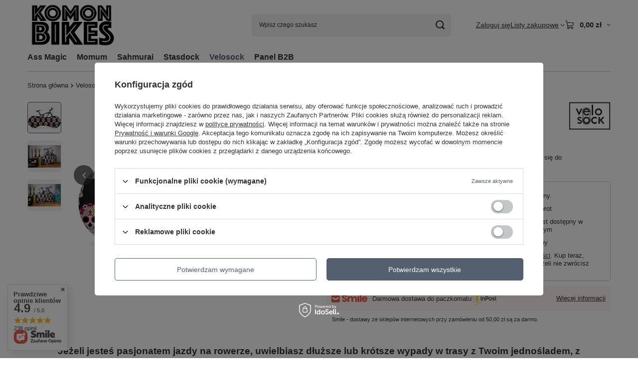

--- FILE ---
content_type: text/html; charset=utf-8
request_url: https://www.komonbikes.pl/product-pol-85-Pokrowiec-rowerowy-na-kola-VELOSOCK-model-Skulls.html
body_size: 30906
content:
<!DOCTYPE html>
<html lang="pl" class="--vat --gross " ><head><link rel="preload" as="image" fetchpriority="high" href="/hpeciai/fa020371900e95571f377d7cfd026a54/pol_pm_Pokrowiec-rowerowy-na-kola-VELOSOCK-model-Skulls-85_4.webp"><meta name="viewport" content="initial-scale = 1.0, maximum-scale = 5.0, width=device-width, viewport-fit=cover"><meta http-equiv="Content-Type" content="text/html; charset=utf-8"><meta http-equiv="X-UA-Compatible" content="IE=edge"><title>Pokrowiec rowerowy na koła VELOSOCK model Skulls  - Velosock  - Komon Bikes</title><meta name="keywords" content=""><meta name="description" content='Pokrowiec rowerowy na koła VELOSOCK model Skulls  | Velosock \ Pokrowce rowerowe \ Pokrowiec na rower 26" - 29"'><link rel="icon" href="/gfx/pol/favicon.ico"><meta name="theme-color" content="#546070"><meta name="msapplication-navbutton-color" content="#546070"><meta name="apple-mobile-web-app-status-bar-style" content="#546070"><link rel="stylesheet" type="text/css" href="/gfx/pol/projector_style.css.gzip?r=1765442635"><style>
							#photos_slider[data-skeleton] .photos__link:before {
								padding-top: calc(min((294/450 * 100%), 294px));
							}
							@media (min-width: 979px) {.photos__slider[data-skeleton] .photos__figure:not(.--nav):first-child .photos__link {
								max-height: 294px;
							}}
						</style><script>var app_shop={urls:{prefix:'data="/gfx/'.replace('data="', '')+'pol/',graphql:'/graphql/v1/'},vars:{meta:{viewportContent:'initial-scale = 1.0, maximum-scale = 5.0, width=device-width, viewport-fit=cover'},priceType:'gross',priceTypeVat:true,productDeliveryTimeAndAvailabilityWithBasket:false,geoipCountryCode:'US',fairShopLogo: { enabled: false, image: '/gfx/standards/safe_light.svg'},currency:{id:'PLN',symbol:'zł',country:'pl',format:'###,##0.00',beforeValue:false,space:true,decimalSeparator:',',groupingSeparator:' '},language:{id:'pol',symbol:'pl',name:'Polski'},omnibus:{enabled:true,rebateCodeActivate:false,hidePercentageDiscounts:false,},},txt:{priceTypeText:' brutto',},fn:{},fnrun:{},files:[],graphql:{}};const getCookieByName=(name)=>{const value=`; ${document.cookie}`;const parts = value.split(`; ${name}=`);if(parts.length === 2) return parts.pop().split(';').shift();return false;};if(getCookieByName('freeeshipping_clicked')){document.documentElement.classList.remove('--freeShipping');}if(getCookieByName('rabateCode_clicked')){document.documentElement.classList.remove('--rabateCode');}function hideClosedBars(){const closedBarsArray=JSON.parse(localStorage.getItem('closedBars'))||[];if(closedBarsArray.length){const styleElement=document.createElement('style');styleElement.textContent=`${closedBarsArray.map((el)=>`#${el}`).join(',')}{display:none !important;}`;document.head.appendChild(styleElement);}}hideClosedBars();</script><meta name="robots" content="index,follow"><meta name="rating" content="general"><meta name="Author" content="komonbikes na bazie IdoSell (www.idosell.com/shop).">
<!-- Begin LoginOptions html -->

<style>
#client_new_social .service_item[data-name="service_Apple"]:before, 
#cookie_login_social_more .service_item[data-name="service_Apple"]:before,
.oscop_contact .oscop_login__service[data-service="Apple"]:before {
    display: block;
    height: 2.6rem;
    content: url('/gfx/standards/apple.svg?r=1743165583');
}
.oscop_contact .oscop_login__service[data-service="Apple"]:before {
    height: auto;
    transform: scale(0.8);
}
#client_new_social .service_item[data-name="service_Apple"]:has(img.service_icon):before,
#cookie_login_social_more .service_item[data-name="service_Apple"]:has(img.service_icon):before,
.oscop_contact .oscop_login__service[data-service="Apple"]:has(img.service_icon):before {
    display: none;
}
</style>

<!-- End LoginOptions html -->

<!-- Open Graph -->
<meta property="og:type" content="website"><meta property="og:url" content="https://www.komonbikes.pl/product-pol-85-Pokrowiec-rowerowy-na-kola-VELOSOCK-model-Skulls.html
"><meta property="og:title" content="Pokrowiec rowerowy na koła VELOSOCK model Skulls"><meta property="og:description" content="VELOSOCK to wysokiej jakości pokrowce na koła, które doskonale nadają się do przechowywania i transportowania rowerów typu 26-29 cali"><meta property="og:site_name" content="komonbikes"><meta property="og:locale" content="pl_PL"><meta property="og:image" content="https://www.komonbikes.pl/hpeciai/f97e8453f889ab14242ba0e703b92de6/pol_pl_Pokrowiec-rowerowy-na-kola-VELOSOCK-model-Skulls-85_4.webp"><meta property="og:image:width" content="450"><meta property="og:image:height" content="294"><link rel="manifest" href="https://www.komonbikes.pl/data/include/pwa/1/manifest.json?t=3"><meta name="apple-mobile-web-app-capable" content="yes"><meta name="apple-mobile-web-app-status-bar-style" content="black"><meta name="apple-mobile-web-app-title" content="www.komonbikes.pl"><link rel="apple-touch-icon" href="/data/include/pwa/1/icon-128.png"><link rel="apple-touch-startup-image" href="/data/include/pwa/1/logo-512.png" /><meta name="msapplication-TileImage" content="/data/include/pwa/1/icon-144.png"><meta name="msapplication-TileColor" content="#2F3BA2"><meta name="msapplication-starturl" content="/"><script type="application/javascript">var _adblock = true;</script><script async src="/data/include/advertising.js"></script><script type="application/javascript">var statusPWA = {
                online: {
                    txt: "Połączono z internetem",
                    bg: "#5fa341"
                },
                offline: {
                    txt: "Brak połączenia z internetem",
                    bg: "#eb5467"
                }
            }</script><script async type="application/javascript" src="/ajax/js/pwa_online_bar.js?v=1&r=6"></script><script >
window.dataLayer = window.dataLayer || [];
window.gtag = function gtag() {
dataLayer.push(arguments);
}
gtag('consent', 'default', {
'ad_storage': 'denied',
'analytics_storage': 'denied',
'ad_personalization': 'denied',
'ad_user_data': 'denied',
'wait_for_update': 500
});

gtag('set', 'ads_data_redaction', true);
</script><script id="iaiscript_1" data-requirements="W10=" data-ga4_sel="ga4script">
window.iaiscript_1 = `<${'script'}  class='google_consent_mode_update'>
gtag('consent', 'update', {
'ad_storage': 'denied',
'analytics_storage': 'denied',
'ad_personalization': 'denied',
'ad_user_data': 'denied'
});
</${'script'}>`;
</script>
<!-- End Open Graph -->

<link rel="canonical" href="https://www.komonbikes.pl/product-pol-85-Pokrowiec-rowerowy-na-kola-VELOSOCK-model-Skulls.html" />

<link rel="stylesheet" type="text/css" href="/data/designs/60dd8e71092de1.70395772_9/gfx/pol/custom.css.gzip?r=1765444989">
<!-- Begin additional html or js -->


<!--1|1|1| modified: 2023-05-11 10:15:40-->
<!-- Google Tag Manager -->
<script>(function(w,d,s,l,i){w[l]=w[l]||[];w[l].push({'gtm.start':
new Date().getTime(),event:'gtm.js'});var f=d.getElementsByTagName(s)[0],
j=d.createElement(s),dl=l!='dataLayer'?'&l='+l:'';j.async=true;j.src=
'https://www.googletagmanager.com/gtm.js?id='+i+dl;f.parentNode.insertBefore(j,f);
})(window,document,'script','dataLayer','GTM-KP3XX9M');</script>
<!-- End Google Tag Manager -->

<!-- Global site tag (gtag.js) - Google Analytics -->
<script async src="https://www.googletagmanager.com/gtag/js?id=UA-194674805-1"></script>
<script>
  window.dataLayer = window.dataLayer || [];
  function gtag(){dataLayer.push(arguments);}
  gtag('js', new Date());
  gtag('config', 'UA-194674805-1');
</script>

<meta name="google-site-verification" content="YPUcdo34Vc8jjuWfpIwKHEGnFdRYeYEFyx9HXwC1Hxc" />

<!--3|1|1-->
<script type="application/ld+json">
{
    "@context": "http://schema.org",
    "@type": "LocalBusiness",
    "address": {
        "@type": "PostalAddress",
        "addressLocality": "Warszawa",
        "streetAddress": "Winorośli 10/38",
        "postalCode": "03-142",
        "addressRegion": "mazowieckie"
    },
    "name": "Komon Bikes",
    "email": "b2b@komonbikes.pl",
    "telephone": "795066503",
    "vatID": "5423084840",
    "image": "https://www.komonbikes.pl/data/gfx/mask/pol/logo_1_big.png"
}
</script>

<!-- End additional html or js -->
                <script>
                if (window.ApplePaySession && window.ApplePaySession.canMakePayments()) {
                    var applePayAvailabilityExpires = new Date();
                    applePayAvailabilityExpires.setTime(applePayAvailabilityExpires.getTime() + 2592000000); //30 days
                    document.cookie = 'applePayAvailability=yes; expires=' + applePayAvailabilityExpires.toUTCString() + '; path=/;secure;'
                    var scriptAppleJs = document.createElement('script');
                    scriptAppleJs.src = "/ajax/js/apple.js?v=3";
                    if (document.readyState === "interactive" || document.readyState === "complete") {
                          document.body.append(scriptAppleJs);
                    } else {
                        document.addEventListener("DOMContentLoaded", () => {
                            document.body.append(scriptAppleJs);
                        });  
                    }
                } else {
                    document.cookie = 'applePayAvailability=no; path=/;secure;'
                }
                </script>
                                <script>
                var listenerFn = function(event) {
                    if (event.origin !== "https://payment.idosell.com")
                        return;
                    
                    var isString = (typeof event.data === 'string' || event.data instanceof String);
                    if (!isString) return;
                    try {
                        var eventData = JSON.parse(event.data);
                    } catch (e) {
                        return;
                    }
                    if (!eventData) { return; }                                            
                    if (eventData.isError) { return; }
                    if (eventData.action != 'isReadyToPay') {return; }
                    
                    if (eventData.result.result && eventData.result.paymentMethodPresent) {
                        var googlePayAvailabilityExpires = new Date();
                        googlePayAvailabilityExpires.setTime(googlePayAvailabilityExpires.getTime() + 2592000000); //30 days
                        document.cookie = 'googlePayAvailability=yes; expires=' + googlePayAvailabilityExpires.toUTCString() + '; path=/;secure;'
                    } else {
                        document.cookie = 'googlePayAvailability=no; path=/;secure;'
                    }                                            
                }     
                if (!window.isAdded)
                {                                        
                    if (window.oldListener != null) {
                         window.removeEventListener('message', window.oldListener);
                    }                        
                    window.addEventListener('message', listenerFn);
                    window.oldListener = listenerFn;                                      
                       
                    const iframe = document.createElement('iframe');
                    iframe.src = "https://payment.idosell.com/assets/html/checkGooglePayAvailability.html?origin=https%3A%2F%2Fwww.komonbikes.pl";
                    iframe.style.display = 'none';                                            

                    if (document.readyState === "interactive" || document.readyState === "complete") {
                          if (!window.isAdded) {
                              window.isAdded = true;
                              document.body.append(iframe);
                          }
                    } else {
                        document.addEventListener("DOMContentLoaded", () => {
                            if (!window.isAdded) {
                              window.isAdded = true;
                              document.body.append(iframe);
                          }
                        });  
                    }  
                }
                </script>
                <script>let paypalDate = new Date();
                    paypalDate.setTime(paypalDate.getTime() + 86400000);
                    document.cookie = 'payPalAvailability_PLN=-1; expires=' + paypalDate.getTime() + '; path=/; secure';
                </script><script src="/data/gzipFile/expressCheckout.js.gz"></script></head><body>
<!-- Begin additional html or js -->


<!--4|1|1| modified: 2023-05-11 10:16:29-->
<!-- Google Tag Manager (noscript) -->
<noscript><iframe src="https://www.googletagmanager.com/ns.html?id=GTM-KP3XX9M"
height="0" width="0" style="display:none;visibility:hidden"></iframe></noscript>
<!-- End Google Tag Manager (noscript) -->

<!-- End additional html or js -->
<div id="container" class="projector_page container max-width-1200"><header class=" commercial_banner"><script class="ajaxLoad">app_shop.vars.vat_registered="true";app_shop.vars.currency_format="###,##0.00";app_shop.vars.currency_before_value=false;app_shop.vars.currency_space=true;app_shop.vars.symbol="zł";app_shop.vars.id="PLN";app_shop.vars.baseurl="http://www.komonbikes.pl/";app_shop.vars.sslurl="https://www.komonbikes.pl/";app_shop.vars.curr_url="%2Fproduct-pol-85-Pokrowiec-rowerowy-na-kola-VELOSOCK-model-Skulls.html";var currency_decimal_separator=',';var currency_grouping_separator=' ';app_shop.vars.blacklist_extension=["exe","com","swf","js","php"];app_shop.vars.blacklist_mime=["application/javascript","application/octet-stream","message/http","text/javascript","application/x-deb","application/x-javascript","application/x-shockwave-flash","application/x-msdownload"];app_shop.urls.contact="/contact-pol.html";</script><div id="viewType" style="display:none"></div><div id="menu_skip" class="menu_skip"><a href="#layout" class="btn --outline --medium menu_skip__link --layout">Przejdź do zawartości strony</a><a href="#menu_categories" class="btn --outline --medium menu_skip__link --menu">Przejdź do kategorii</a></div><div id="logo" class="d-flex align-items-center"><a href="/" target="_self" aria-label="Logo sklepu"><img src="/data/gfx/mask/pol/logo_1_big.png" alt="Komon Bikes" width="191" height="101"></a></div><form action="https://www.komonbikes.pl/search.php" method="get" id="menu_search" class="menu_search"><a href="#showSearchForm" class="menu_search__mobile" aria-label="Szukaj"></a><div class="menu_search__block"><div class="menu_search__item --input"><input class="menu_search__input" type="text" name="text" autocomplete="off" placeholder="Wpisz czego szukasz" aria-label="Wpisz czego szukasz"><button class="menu_search__submit" type="submit" aria-label="Szukaj"></button></div><div class="menu_search__item --results search_result"></div></div></form><div id="menu_top" class="menu_top"><div class="account_links"><a class="account_links__item" href="https://www.komonbikes.pl/login.php"><span class="account_links__text --logged-out">Zaloguj się</span></a></div><div class="shopping_list_top hover__wrapper" data-empty="true"><a href="https://www.komonbikes.pl/pl/shoppinglist/" class="wishlist_link slt_link --empty" aria-label="Listy zakupowe"><span class="slt_link__text">Listy zakupowe</span></a><div class="slt_lists hover__element"><ul class="slt_lists__nav"><li class="slt_lists__nav_item" data-list_skeleton="true" data-list_id="true" data-shared="true"><a href="#" class="slt_lists__nav_link" data-list_href="true"><span class="slt_lists__nav_name" data-list_name="true"></span><span class="slt_lists__count" data-list_count="true">0</span></a></li><li class="slt_lists__nav_item --empty"><a class="slt_lists__nav_link --empty" href="https://www.komonbikes.pl/pl/shoppinglist/"><span class="slt_lists__nav_name" data-list_name="true">Lista zakupowa</span><span class="slt_lists__count" data-list_count="true">0</span></a></li></ul></div></div><div id="menu_basket" class="top_basket hover__wrapper --skeleton --mobile_hide"><a class="top_basket__sub" title="Przejdź do koszyka" href="/basketedit.php" aria-label="Wartość koszyka: 0,00 zł"><span class="badge badge-info"></span><strong class="top_basket__price">0,00 zł</strong></a><div class="top_basket__express_checkout_container"><express-checkout type="basket"></express-checkout></div><script>
        app_shop.vars.cache_html = true;
      </script><div class="top_basket__details hover__element --skeleton"><div class="top_basket__skeleton --name"></div><div class="top_basket__skeleton --product"></div><div class="top_basket__skeleton --product"></div><div class="top_basket__skeleton --product --last"></div><div class="top_basket__skeleton --sep"></div><div class="top_basket__skeleton --summary"></div></div></div><template id="top_basket_product"><div class="top_basket__product"><a class="top_basket__img" title=""><picture><source type="image/webp" srcset=""></source><img src="" alt=""></picture></a><a class="top_basket__link" title=""></a><div class="top_basket__prices"><span class="top_basket__price"></span><span class="top_basket__unit"></span><span class="top_basket__vat"></span></div></div></template><template id="top_basket_summary"><div class="top_basket__summary_shipping_free"><span class="top_basket__summary_label --freeshipping_limit">Do darmowej dostawy brakuje <span class="top_basket__summary_value"></span></span><span class="progress_bar"><span class="progress_bar__value"></span></span></div><div class="top_basket__summary_item --worth"><span class="top_basket__summary_label">Wartość zamówienia:</span><b class="top_basket__summary_value"></b></div><div class="top_basket__summary_item --shipping"><span class="top_basket__summary_label">Koszt przesyłki:</span><b class="top_basket__summary_value"></b></div><div class="top_basket__buttons"><a class="btn --solid --large" data-ec-class="btn --outline --large" title="Przejdź do koszyka" href="/basketedit.php">
        Przejdź do koszyka
      </a><div id="top_basket__express_checkout_placeholder"></div></div></template><template id="top_basket_details"><div class="top_basket__details hover__element"><div class="top_basket__details_sub"><div class="headline"><span class="headline__name">Twój koszyk (<span class="top_basket__count"></span>)</span></div><div class="top_basket__products"></div><div class="top_basket__summary"></div></div></div></template></div><nav id="menu_categories" class="wide" aria-label="Kategorie główne"><button type="button" class="navbar-toggler" aria-label="Menu"><i class="icon-reorder"></i></button><div class="navbar-collapse" id="menu_navbar"><ul class="navbar-nav mx-md-n2"><li class="nav-item"><span class="nav-link-wrapper"><a  href="/pol_m_Ass-Magic-662.html" target="_self" title="Ass Magic" class="nav-link --l1" >Ass Magic</a></span></li><li class="nav-item"><span class="nav-link-wrapper"><a  href="/pol_m_Momum-156.html" target="_self" title="Momum" class="nav-link --l1" >Momum</a><button class="nav-link-expand" type="button" aria-label="Momum, Menu"></button></span><ul class="navbar-subnav"><li class="nav-header"><a href="#backLink" class="nav-header__backLink" aria-label="Wróć"><i class="icon-angle-left"></i></a><a  href="/pol_m_Momum-156.html" target="_self" title="Momum" class="nav-link --l1" >Momum</a></li><li class="nav-item"><a  href="/pol_m_Momum_Smary-do-lancucha-159.html" target="_self" title="Smary do łańcucha" class="nav-link --l2" >Smary do łańcucha</a><ul class="navbar-subsubnav"><li class="nav-header"><a href="#backLink" class="nav-header__backLink" aria-label="Wróć"><i class="icon-angle-left"></i></a><a  href="/pol_m_Momum_Smary-do-lancucha-159.html" target="_self" title="Smary do łańcucha" class="nav-link --l2" >Smary do łańcucha</a></li><li class="nav-item"><a  href="/pol_m_Momum_Smary-do-lancucha_Momum-Mic-Wax-Lube-213.html" target="_self" title="Momum Mic Wax Lube" class="nav-link --l3" >Momum Mic Wax Lube</a></li><li class="nav-item"><a  href="/pol_m_Momum_Smary-do-lancucha_Momum-Mic-Dry-Oil-Lube-214.html" target="_self" title="Momum Mic Dry Oil Lube" class="nav-link --l3" >Momum Mic Dry Oil Lube</a></li></ul></li><li class="nav-item"><a  href="/pol_m_Momum_Uszczelniacz-opon-161.html" target="_self" title="Uszczelniacz opon" class="nav-link --l2" >Uszczelniacz opon</a><ul class="navbar-subsubnav"><li class="nav-header"><a href="#backLink" class="nav-header__backLink" aria-label="Wróć"><i class="icon-angle-left"></i></a><a  href="/pol_m_Momum_Uszczelniacz-opon-161.html" target="_self" title="Uszczelniacz opon" class="nav-link --l2" >Uszczelniacz opon</a></li><li class="nav-item"><a  href="/pol_m_Momum_Uszczelniacz-opon_Momum-Gum-Tyre-Sealant-519.html" target="_self" title="Momum Gum Tyre Sealant" class="nav-link --l3" >Momum Gum Tyre Sealant</a></li></ul></li><li class="nav-item"><a  href="/pol_m_Momum_Zestaw-Wentyli-167.html" target="_self" title="Zestaw Wentyli" class="nav-link --l2" >Zestaw Wentyli</a><ul class="navbar-subsubnav"><li class="nav-header"><a href="#backLink" class="nav-header__backLink" aria-label="Wróć"><i class="icon-angle-left"></i></a><a  href="/pol_m_Momum_Zestaw-Wentyli-167.html" target="_self" title="Zestaw Wentyli" class="nav-link --l2" >Zestaw Wentyli</a></li><li class="nav-item"><a  href="/pol_m_Momum_Zestaw-Wentyli_Wentyle-tubeless-44-mm-179.html" target="_self" title="Wentyle tubeless 44 mm" class="nav-link --l3" >Wentyle tubeless 44 mm</a></li><li class="nav-item"><a  href="/pol_m_Momum_Zestaw-Wentyli_Wentyle-tubeless-50-mm-172.html" target="_self" title="Wentyle tubeless 50 mm" class="nav-link --l3" >Wentyle tubeless 50 mm</a></li><li class="nav-item"><a  href="/pol_m_Momum_Zestaw-Wentyli_Wentyle-tubeless-60-mm-181.html" target="_self" title="Wentyle tubeless 60 mm" class="nav-link --l3" >Wentyle tubeless 60 mm</a></li></ul></li><li class="nav-item"><a  href="/pol_m_Momum_Chwyty-rowerowe-Gripy-160.html" target="_self" title="Chwyty rowerowe Gripy" class="nav-link --l2" >Chwyty rowerowe Gripy</a><ul class="navbar-subsubnav"><li class="nav-header"><a href="#backLink" class="nav-header__backLink" aria-label="Wróć"><i class="icon-angle-left"></i></a><a  href="/pol_m_Momum_Chwyty-rowerowe-Gripy-160.html" target="_self" title="Chwyty rowerowe Gripy" class="nav-link --l2" >Chwyty rowerowe Gripy</a></li><li class="nav-item"><a  href="/pol_m_Momum_Chwyty-rowerowe-Gripy_Gripy-3D-30-mm-517.html" target="_self" title="Gripy 3D 30 mm" class="nav-link --l3" >Gripy 3D 30 mm</a></li><li class="nav-item"><a  href="/pol_m_Momum_Chwyty-rowerowe-Gripy_Gripy-piankowe-30-mm-176.html" target="_self" title="Gripy piankowe 30 mm" class="nav-link --l3" >Gripy piankowe 30 mm</a></li><li class="nav-item"><a  href="/pol_m_Momum_Chwyty-rowerowe-Gripy_Gripy-silikonowe-32-mm-177.html" target="_self" title="Gripy silikonowe 32 mm " class="nav-link --l3" >Gripy silikonowe 32 mm </a></li><li class="nav-item"><a  href="/pol_m_Momum_Chwyty-rowerowe-Gripy_Gripy-silikonowe-34-mm-178.html" target="_self" title="Gripy silikonowe 34 mm" class="nav-link --l3" >Gripy silikonowe 34 mm</a></li></ul></li><li class="nav-item"><a  href="/pol_m_Momum_-Akcesoria-rowerowe-318.html" target="_self" title=" Akcesoria rowerowe" class="nav-link --l2" > Akcesoria rowerowe</a><ul class="navbar-subsubnav"><li class="nav-header"><a href="#backLink" class="nav-header__backLink" aria-label="Wróć"><i class="icon-angle-left"></i></a><a  href="/pol_m_Momum_-Akcesoria-rowerowe-318.html" target="_self" title=" Akcesoria rowerowe" class="nav-link --l2" > Akcesoria rowerowe</a></li><li class="nav-item"><a  href="/pol_m_Momum_-Akcesoria-rowerowe_Blotniki-166.html" target="_self" title="Błotniki" class="nav-link --l3" >Błotniki</a></li><li class="nav-item"><a  href="/pol_m_Momum_-Akcesoria-rowerowe_Klej-do-chwytow-212.html" target="_self" title="Klej do chwytów" class="nav-link --l3" >Klej do chwytów</a></li><li class="nav-item"><a  href="/pol_m_Momum_-Akcesoria-rowerowe_Pompki-rowerowe-319.html" target="_self" title="Pompki rowerowe" class="nav-link --l3" >Pompki rowerowe</a></li><li class="nav-item"><a  href="/pol_m_Momum_-Akcesoria-rowerowe_Nakretki-na-wentyle-171.html" target="_self" title="Nakrętki na wentyle" class="nav-link --l3" >Nakrętki na wentyle</a></li><li class="nav-item"><a  href="/pol_m_Momum_-Akcesoria-rowerowe_Cleaner-do-lancucha-i-napedu-rowerowego-426.html" target="_self" title="Cleaner do łańcucha i napędu rowerowego" class="nav-link --l3" >Cleaner do łańcucha i napędu rowerowego</a></li></ul></li><li class="nav-item"><a  href="/pol_m_Momum_Odziez-rowerowa-645.html" target="_self" title="Odzież rowerowa" class="nav-link --l2" >Odzież rowerowa</a><ul class="navbar-subsubnav"><li class="nav-header"><a href="#backLink" class="nav-header__backLink" aria-label="Wróć"><i class="icon-angle-left"></i></a><a  href="/pol_m_Momum_Odziez-rowerowa-645.html" target="_self" title="Odzież rowerowa" class="nav-link --l2" >Odzież rowerowa</a></li><li class="nav-item"><a  href="/pol_m_Momum_Odziez-rowerowa_Rekawiczki-rowerowe-650.html" target="_self" title="Rękawiczki rowerowe" class="nav-link --l3" >Rękawiczki rowerowe</a></li></ul></li><li class="nav-item empty"><a  href="/pol_m_Momum_Kawa-652.html" target="_self" title="Kawa " class="nav-link --l2" >Kawa </a></li><li class="nav-item empty"><a  href="/pol_m_Momum_SMARY-DO-AMORTYZATOROW-654.html" target="_self" title="SMARY DO AMORTYZATORÓW" class="nav-link --l2" >SMARY DO AMORTYZATORÓW</a></li><li class="nav-item"><a  href="/pol_m_Momum_OWIJKI-ROWEROWE-656.html" target="_self" title="OWIJKI ROWEROWE" class="nav-link --l2" >OWIJKI ROWEROWE</a><ul class="navbar-subsubnav"><li class="nav-header"><a href="#backLink" class="nav-header__backLink" aria-label="Wróć"><i class="icon-angle-left"></i></a><a  href="/pol_m_Momum_OWIJKI-ROWEROWE-656.html" target="_self" title="OWIJKI ROWEROWE" class="nav-link --l2" >OWIJKI ROWEROWE</a></li><li class="nav-item"><a  href="/pol_m_Momum_OWIJKI-ROWEROWE_Owijki-Rowerowe-Trust-Czarne-658.html" target="_self" title="Owijki Rowerowe Trust Czarne" class="nav-link --l3" >Owijki Rowerowe Trust Czarne</a></li><li class="nav-item"><a  href="/pol_m_Momum_OWIJKI-ROWEROWE_Owijki-Rowerowe-Trust-Biale-659.html" target="_self" title="Owijki Rowerowe Trust Białe" class="nav-link --l3" >Owijki Rowerowe Trust Białe</a></li></ul></li></ul></li><li class="nav-item"><span class="nav-link-wrapper"><a  href="/pol_m_Sahmurai-428.html" target="_self" title="Sahmurai" class="nav-link --l1" >Sahmurai</a></span></li><li class="nav-item"><span class="nav-link-wrapper"><a  href="/pol_m_Stasdock-174.html" target="_self" title="Stasdock" class="nav-link --l1" >Stasdock</a><button class="nav-link-expand" type="button" aria-label="Stasdock, Menu"></button></span><ul class="navbar-subnav"><li class="nav-header"><a href="#backLink" class="nav-header__backLink" aria-label="Wróć"><i class="icon-angle-left"></i></a><a  href="/pol_m_Stasdock-174.html" target="_self" title="Stasdock" class="nav-link --l1" >Stasdock</a></li><li class="nav-item empty"><a  href="/pol_m_Stasdock_Wieszaki-rowerowe-335.html" target="_self" title="Wieszaki rowerowe" class="nav-link --l2" >Wieszaki rowerowe</a></li><li class="nav-item empty"><a  href="/pol_m_Stasdock_Akcesoria-336.html" target="_self" title="Akcesoria " class="nav-link --l2" >Akcesoria </a></li></ul></li><li class="nav-item nav-open"><span class="nav-link-wrapper"><a  href="/pol_m_Velosock-100.html" target="_self" title="Velosock" class="nav-link --l1 active" >Velosock</a><button class="nav-link-expand" type="button" aria-label="Velosock, Menu"></button></span><ul class="navbar-subnav"><li class="nav-header"><a href="#backLink" class="nav-header__backLink" aria-label="Wróć"><i class="icon-angle-left"></i></a><a  href="/pol_m_Velosock-100.html" target="_self" title="Velosock" class="nav-link --l1 active" >Velosock</a></li><li class="nav-item nav-open"><a  href="/pol_m_Velosock_Pokrowce-rowerowe-217.html" target="_self" title="Pokrowce rowerowe" class="nav-link --l2 active" >Pokrowce rowerowe</a><ul class="navbar-subsubnav"><li class="nav-header"><a href="#backLink" class="nav-header__backLink" aria-label="Wróć"><i class="icon-angle-left"></i></a><a  href="/pol_m_Velosock_Pokrowce-rowerowe-217.html" target="_self" title="Pokrowce rowerowe" class="nav-link --l2 active" >Pokrowce rowerowe</a></li><li class="nav-item nav-open"><a  href="/pol_m_Velosock_Pokrowce-rowerowe_Pokrowiec-na-rower-26-29-101.html" target="_self" title="Pokrowiec na rower 26&amp;quot; - 29&amp;quot;" class="nav-link --l3 active" >Pokrowiec na rower 26&quot; - 29&quot;</a></li><li class="nav-item"><a  href="/pol_m_Velosock_Pokrowce-rowerowe_Pokrowiec-na-rower-skladany-154.html" target="_self" title="Pokrowiec na rower składany" class="nav-link --l3" >Pokrowiec na rower składany</a></li><li class="nav-item"><a  href="/pol_m_Velosock_Pokrowce-rowerowe_Pokrowiec-na-rower-bmx-153.html" target="_self" title="Pokrowiec na rower bmx" class="nav-link --l3" >Pokrowiec na rower bmx</a></li></ul></li><li class="nav-item"><a  href="/pol_m_Velosock_Akcesoria-298.html" target="_self" title="Akcesoria" class="nav-link --l2" >Akcesoria</a><ul class="navbar-subsubnav"><li class="nav-header"><a href="#backLink" class="nav-header__backLink" aria-label="Wróć"><i class="icon-angle-left"></i></a><a  href="/pol_m_Velosock_Akcesoria-298.html" target="_self" title="Akcesoria" class="nav-link --l2" >Akcesoria</a></li><li class="nav-item"><a  href="/pol_m_Velosock_Akcesoria_Kominy-Chusty-175.html" target="_self" title="Kominy Chusty" class="nav-link --l3" >Kominy Chusty</a></li><li class="nav-item"><a  href="/pol_m_Velosock_Akcesoria_Blotnik-ass-savers-186.html" target="_self" title="Błotnik ass savers" class="nav-link --l3" >Błotnik ass savers</a></li><li class="nav-item"><a  href="/pol_m_Velosock_Akcesoria_Czapeczki-kolarskie-z-daszkiem-187.html" target="_self" title="Czapeczki kolarskie z daszkiem" class="nav-link --l3" >Czapeczki kolarskie z daszkiem</a></li><li class="nav-item"><a  href="/pol_m_Velosock_Akcesoria_Pokrowce-Multifunkcyjne-183.html" target="_self" title="Pokrowce Multifunkcyjne" class="nav-link --l3" >Pokrowce Multifunkcyjne</a></li></ul></li><li class="nav-item"><a  href="/pol_m_Velosock_Pokrowce-rowerowe-do-transportu-na-bagaznik-rowerowy-131.html" target="_self" title="Pokrowce rowerowe do transportu na bagażnik rowerowy" class="nav-link --l2" >Pokrowce rowerowe do transportu na bagażnik rowerowy</a><ul class="navbar-subsubnav"><li class="nav-header"><a href="#backLink" class="nav-header__backLink" aria-label="Wróć"><i class="icon-angle-left"></i></a><a  href="/pol_m_Velosock_Pokrowce-rowerowe-do-transportu-na-bagaznik-rowerowy-131.html" target="_self" title="Pokrowce rowerowe do transportu na bagażnik rowerowy" class="nav-link --l2" >Pokrowce rowerowe do transportu na bagażnik rowerowy</a></li><li class="nav-item"><a  href="/pol_m_Velosock_Pokrowce-rowerowe-do-transportu-na-bagaznik-rowerowy_Rowery-Szosowe-320.html" target="_self" title="Rowery Szosowe" class="nav-link --l3" >Rowery Szosowe</a></li><li class="nav-item"><a  href="/pol_m_Velosock_Pokrowce-rowerowe-do-transportu-na-bagaznik-rowerowy_Rowery-Gorskie-MTB-321.html" target="_self" title="Rowery Górskie MTB" class="nav-link --l3" >Rowery Górskie MTB</a></li><li class="nav-item"><a  href="/pol_m_Velosock_Pokrowce-rowerowe-do-transportu-na-bagaznik-rowerowy_Rowery-Triathlonowe-322.html" target="_self" title="Rowery Triathlonowe" class="nav-link --l3" >Rowery Triathlonowe</a></li></ul></li></ul></li><li class="nav-item"><span class="nav-link-wrapper"><a  href="https://b2bkomonbikes.iai-shop.com/" target="_self" title="Panel B2B " class="nav-link --l1" >Panel B2B </a></span></li></ul></div></nav><div id="breadcrumbs" class="breadcrumbs"><div class="back_button"><button id="back_button"><i class="icon-angle-left"></i> Wstecz</button></div><nav class="list_wrapper" aria-label="Nawigacja okruszkowa"><ol><li class="bc-main"><span><a href="/">Strona główna</a></span></li><li class="category bc-item-1 --more"><a class="category" href="/pol_m_Velosock-100.html">Velosock</a><ul class="breadcrumbs__sub"><li class="breadcrumbs__item"><a class="breadcrumbs__link --link" href="/pol_m_Velosock_Pokrowce-rowerowe-217.html">Pokrowce rowerowe</a></li><li class="breadcrumbs__item"><a class="breadcrumbs__link --link" href="/pol_m_Velosock_Akcesoria-298.html">Akcesoria</a></li><li class="breadcrumbs__item"><a class="breadcrumbs__link --link" href="/pol_m_Velosock_Pokrowce-rowerowe-do-transportu-na-bagaznik-rowerowy-131.html">Pokrowce rowerowe do transportu na bagażnik rowerowy</a></li></ul></li><li class="category bc-item-2 --more"><a class="category" href="/pol_m_Velosock_Pokrowce-rowerowe-217.html">Pokrowce rowerowe</a><ul class="breadcrumbs__sub"><li class="breadcrumbs__item"><a class="breadcrumbs__link --link" href="/pol_m_Velosock_Pokrowce-rowerowe_Pokrowiec-na-rower-26-29-101.html">Pokrowiec na rower 26&quot; - 29&quot;</a></li><li class="breadcrumbs__item"><a class="breadcrumbs__link --link" href="/pol_m_Velosock_Pokrowce-rowerowe_Pokrowiec-na-rower-skladany-154.html">Pokrowiec na rower składany</a></li><li class="breadcrumbs__item"><a class="breadcrumbs__link --link" href="/pol_m_Velosock_Pokrowce-rowerowe_Pokrowiec-na-rower-bmx-153.html">Pokrowiec na rower bmx</a></li></ul></li><li class="category bc-item-3 bc-active" aria-current="page"><a class="category" href="/pol_m_Velosock_Pokrowce-rowerowe_Pokrowiec-na-rower-26-29-101.html">Pokrowiec na rower 26" - 29"</a></li><li class="bc-active bc-product-name" aria-current="page"><span>Pokrowiec rowerowy na koła VELOSOCK model Skulls</span></li></ol></nav></div></header><div id="layout" class="row clearfix"><aside class="col-3"><section class="shopping_list_menu"><div class="shopping_list_menu__block --lists slm_lists" data-empty="true"><a href="#showShoppingLists" class="slm_lists__label">Listy zakupowe</a><ul class="slm_lists__nav"><li class="slm_lists__nav_item" data-list_skeleton="true" data-list_id="true" data-shared="true"><a href="#" class="slm_lists__nav_link" data-list_href="true"><span class="slm_lists__nav_name" data-list_name="true"></span><span class="slm_lists__count" data-list_count="true">0</span></a></li><li class="slm_lists__nav_header"><a href="#hidehoppingLists" class="slm_lists__label"><span class="sr-only">Wróć</span>Listy zakupowe</a></li><li class="slm_lists__nav_item --empty"><a class="slm_lists__nav_link --empty" href="https://www.komonbikes.pl/pl/shoppinglist/"><span class="slm_lists__nav_name" data-list_name="true">Lista zakupowa</span><span class="sr-only">ilość produktów: </span><span class="slm_lists__count" data-list_count="true">0</span></a></li></ul><a href="#manage" class="slm_lists__manage d-none align-items-center d-md-flex">Zarządzaj listami</a></div><div class="shopping_list_menu__block --bought slm_bought"><a class="slm_bought__link d-flex" href="https://www.komonbikes.pl/products-bought.php">
				Lista dotychczas zamówionych produktów
			</a></div><div class="shopping_list_menu__block --info slm_info"><strong class="slm_info__label d-block mb-3">Jak działa lista zakupowa?</strong><ul class="slm_info__list"><li class="slm_info__list_item d-flex mb-3">
					Po zalogowaniu możesz umieścić i przechowywać na liście zakupowej dowolną liczbę produktów nieskończenie długo.
				</li><li class="slm_info__list_item d-flex mb-3">
					Dodanie produktu do listy zakupowej nie oznacza automatycznie jego rezerwacji.
				</li><li class="slm_info__list_item d-flex mb-3">
					Dla niezalogowanych klientów lista zakupowa przechowywana jest do momentu wygaśnięcia sesji (około 24h).
				</li></ul></div></section><div id="mobileCategories" class="mobileCategories"><div class="mobileCategories__item --menu"><button type="button" class="mobileCategories__link --active" data-ids="#menu_search,.shopping_list_menu,#menu_search,#menu_navbar,#menu_navbar3, #menu_blog">
                            Menu
                        </button></div><div class="mobileCategories__item --account"><button type="button" class="mobileCategories__link" data-ids="#menu_contact,#login_menu_block">
                            Konto
                        </button></div></div><div class="setMobileGrid" data-item="#menu_navbar"></div><div class="setMobileGrid" data-item="#menu_navbar3" data-ismenu1="true"></div><div class="setMobileGrid" data-item="#menu_blog"></div><div class="login_menu_block d-lg-none" id="login_menu_block"><a class="sign_in_link" href="/login.php" title=""><i class="icon-user"></i><span>Zaloguj się</span></a><a class="registration_link" href="https://www.komonbikes.pl/client-new.php?register"><i class="icon-lock"></i><span>Zarejestruj się</span></a><a class="order_status_link" href="/order-open.php" title=""><i class="icon-globe"></i><span>Sprawdź status zamówienia</span></a></div><div class="setMobileGrid" data-item="#menu_contact"></div><div class="setMobileGrid" data-item="#menu_settings"></div><div class="setMobileGrid" data-item="#Filters"></div></aside><main id="content" class="col-12"><div id="menu_compare_product" class="compare mb-2 pt-sm-3 pb-sm-3 mb-sm-3" style="display: none;"><div class="compare__label d-none d-sm-block">Dodane do porównania</div><div class="compare__sub" tabindex="-1"></div><div class="compare__buttons"><a class="compare__button btn --solid --secondary" href="https://www.komonbikes.pl/product-compare.php" title="Porównaj wszystkie produkty" target="_blank"><span>Porównaj produkty </span><span class="d-sm-none">(0)</span></a><a class="compare__button --remove btn d-none d-sm-block" href="https://www.komonbikes.pl/settings.php?comparers=remove&amp;product=###" title="Usuń wszystkie produkty">
					Usuń produkty
				</a></div><script>var cache_html = true;</script></div><section id="projector_photos" class="photos" data-thumbnails="true" data-thumbnails-count="5" data-thumbnails-horizontal="false" data-thumbnails-arrows="false" data-thumbnails-slider="false" data-thumbnails-enable="true" data-slider-fade-effect="true" data-slider-enable="true" data-slider-freemode="false" data-slider-centered="false"><div id="photos_nav" class="photos__nav" style="--thumbnails-count: 5;" data-more-slides="-2"><div class="swiper-button-prev"><i class="icon-angle-left"></i></div><div id="photos_nav_list" thumbsSlider="" class="photos__nav_wrapper swiper swiperThumbs"><div class="swiper-wrapper"><figure class="photos__figure --nav swiper-slide " data-slide-index="0"><picture><source type="image/webp" srcset="/hpeciai/23e385de949a120081aed3fda3cdcc6d/pol_ps_Pokrowiec-rowerowy-na-kola-VELOSOCK-model-Skulls-85_4.webp"></source><img class="photos__photo --nav" width="100" height="65" src="/hpeciai/20b1d6a29fcc302f42cd6224ab22a119/pol_ps_Pokrowiec-rowerowy-na-kola-VELOSOCK-model-Skulls-85_4.jpg" loading="lazy" alt="Pokrowiec rowerowy na koła VELOSOCK model Skulls"></picture></figure><figure class="photos__figure --nav swiper-slide " data-slide-index="1"><picture><source type="image/webp" srcset="/hpeciai/980d5c56db25e61395a5d61253082234/pol_ps_Pokrowiec-rowerowy-na-kola-VELOSOCK-model-Skulls-85_2.webp"></source><img class="photos__photo --nav" width="100" height="67" src="/hpeciai/677f6c539021c6eb9dbccff7d9380dca/pol_ps_Pokrowiec-rowerowy-na-kola-VELOSOCK-model-Skulls-85_2.jpg" loading="lazy" alt="Pokrowiec rowerowy na koła VELOSOCK model Skulls"></picture></figure><figure class="photos__figure --nav swiper-slide " data-slide-index="2"><picture><source type="image/webp" srcset="/hpeciai/0b206dbe74837ab51f69c740c73e980c/pol_ps_Pokrowiec-rowerowy-na-kola-VELOSOCK-model-Skulls-85_3.webp"></source><img class="photos__photo --nav" width="100" height="67" src="/hpeciai/a2e13cf8f0e7844757d547471e139293/pol_ps_Pokrowiec-rowerowy-na-kola-VELOSOCK-model-Skulls-85_3.jpg" loading="lazy" alt="Pokrowiec rowerowy na koła VELOSOCK model Skulls"></picture></figure></div></div><div class="swiper-button-next"><i class="icon-angle-right"></i></div></div><div id="photos_slider" class="photos__slider swiper" data-skeleton="true" data-photos-count="3"><div class="galleryNavigation --prev"><div class="swiper-button-prev --rounded"><i class="icon-angle-left"></i></div></div><div class="photos___slider_wrapper swiper-wrapper"><figure class="photos__figure swiper-slide " data-slide-index="0" tabindex="0"><picture><source type="image/webp" srcset="/hpeciai/fa020371900e95571f377d7cfd026a54/pol_pm_Pokrowiec-rowerowy-na-kola-VELOSOCK-model-Skulls-85_4.webp" data-img_high_res_webp="/hpeciai/f97e8453f889ab14242ba0e703b92de6/pol_pl_Pokrowiec-rowerowy-na-kola-VELOSOCK-model-Skulls-85_4.webp"></source><img class="photos__photo" width="450" height="294" src="/hpeciai/588ef0ae9f8e243807e80ae8dc9c8777/pol_pm_Pokrowiec-rowerowy-na-kola-VELOSOCK-model-Skulls-85_4.jpg" alt="Pokrowiec rowerowy na koła VELOSOCK model Skulls" data-img_high_res="/hpeciai/1de74b66a1d17ef0e80f1bd37568923f/pol_pl_Pokrowiec-rowerowy-na-kola-VELOSOCK-model-Skulls-85_4.jpg"></picture></figure><figure class="photos__figure swiper-slide slide-lazy" data-slide-index="1"><picture><source type="image/webp" srcset="/hpeciai/b2af5a99ef54d2fd949389eca6a3ed91/pol_pm_Pokrowiec-rowerowy-na-kola-VELOSOCK-model-Skulls-85_2.webp" data-img_high_res_webp="/hpeciai/3235f9a6eaa29f00bfac5d4d488be48d/pol_pl_Pokrowiec-rowerowy-na-kola-VELOSOCK-model-Skulls-85_2.webp"></source><img class="photos__photo" width="450" height="300" src="/hpeciai/5994e81c47ac87479d7704ae6ad578b7/pol_pm_Pokrowiec-rowerowy-na-kola-VELOSOCK-model-Skulls-85_2.jpg" alt="Pokrowiec rowerowy na koła VELOSOCK model Skulls" data-img_high_res="/hpeciai/3f37d06b9d94ba72deecb4f18cae8fa9/pol_pl_Pokrowiec-rowerowy-na-kola-VELOSOCK-model-Skulls-85_2.jpg" loading="lazy"></picture><div class="swiper-lazy-preloader"></div></figure><figure class="photos__figure swiper-slide slide-lazy" data-slide-index="2"><picture><source type="image/webp" srcset="/hpeciai/e1f41e8c5dddc559c7695e1466d5df41/pol_pm_Pokrowiec-rowerowy-na-kola-VELOSOCK-model-Skulls-85_3.webp" data-img_high_res_webp="/hpeciai/0390b18a9320581b18694bd4d0e2e9d4/pol_pl_Pokrowiec-rowerowy-na-kola-VELOSOCK-model-Skulls-85_3.webp"></source><img class="photos__photo" width="450" height="300" src="/hpeciai/17088f9fbdc05a2ac1c85a7a21185835/pol_pm_Pokrowiec-rowerowy-na-kola-VELOSOCK-model-Skulls-85_3.jpg" alt="Pokrowiec rowerowy na koła VELOSOCK model Skulls" data-img_high_res="/hpeciai/f909529f14e274eda81b87e2ad407202/pol_pl_Pokrowiec-rowerowy-na-kola-VELOSOCK-model-Skulls-85_3.jpg" loading="lazy"></picture><div class="swiper-lazy-preloader"></div></figure></div><div class="galleryPagination"><div class="swiper-pagination"></div></div><div class="galleryNavigation"><div class="swiper-button-next --rounded"><i class="icon-angle-right"></i></div></div></div></section><template id="GalleryModalTemplate"><div class="gallery_modal__wrapper" id="galleryModal"><div class="gallery_modal__header"><div class="gallery_modal__counter"></div><div class="gallery_modal__name">Pokrowiec rowerowy na koła VELOSOCK model Skulls</div></div><div class="gallery_modal__sliders photos --gallery-modal"></div><div class="galleryNavigation"><div class="swiper-button-prev --rounded"><i class="icon-angle-left"></i></div><div class="swiper-button-next --rounded"><i class="icon-angle-right"></i></div></div></div></template><section id="projector_productname" class="product_name mb-4 mb-lg-2"><div class="product_name__block --name mb-2 d-sm-flex justify-content-sm-between mb-sm-3"><h1 class="product_name__name m-0">Pokrowiec rowerowy na koła VELOSOCK model Skulls</h1><div class="product_name__firm_logo d-none d-sm-flex justify-content-sm-end align-items-sm-center ml-sm-2"><a class="firm_logo" href="/firm-pol-1142347122-Velosock.html"><img class="b-lazy" src="/gfx/standards/loader.gif?r=1765442216" data-src="/data/lang/pol/producers/gfx/projector/1142347122_1.png" title="Velosock" alt="Velosock"></a></div></div><div class="product_name__block --links d-lg-flex flex-lg-wrap justify-content-lg-end align-items-lg-center"><div class="product_name__actions d-flex justify-content-between align-items-center mx-n1 mb-lg-2 flex-lg-grow-1"><a class="product_name__action --shopping-list px-1 d-flex align-items-center" href="#addToShoppingList" title="Kliknij, aby dodać produkt do listy zakupowej"><span>Dodaj do listy zakupowej</span></a></div></div><div class="product_name__block --description mt-3 mt-lg-1 mb-lg-2"><ul><li>VELOSOCK to wysokiej jakości pokrowce na koła, które doskonale nadają się do przechowywania i transportowania rowerów typu 26-29 cali</li></ul></div></section><script class="ajaxLoad">
	cena_raty = 349.99;
	client_login = 'false';
	
	client_points = '';
	points_used = '';
	shop_currency = 'zł';
	trust_level = '0';

	window.product_config = {
		// Czy produkt jest kolekcją
		isCollection: false,
		isBundleOrConfigurator: false,
		// Czy produkt zawiera rabat ilościowy
		hasMultiPackRebate: false,
		// Flaga czy produkt ma ustawione ceny per rozmiar
		hasPricesPerSize: false,
		// Flaga czy włączone są subskrypcje
		hasSubscriptionsEnabled: false,
		// Typ subskrypcji
		subscriptionType: false,
	};

	window.product_data = [{
		// ID produktu
		id: 85,
		// Typ produktu
		type: "product_item",
		selected: true,
		// Wybrany rozmiar
		selected_size_list: ["uniw"],
	
		// Punkty - produkt
		for_points: false,
	
		// Ilośc punktów
		points: false,
		// Ilość otrzymanych punktów za zakup
		pointsReceive: false,
		// Jednostki
		unit: {
			name: "szt.",
			plural: "szt.",
			singular: "szt.",
			precision: "0",
			sellBy: 1,
		},
		// Waluta
		currency: "zł",
		// Domyślne ceny produktu
		base_price: {
			maxprice: "349.99",
			maxprice_formatted: "349,99 zł",
			maxprice_net: "284.54",
			maxprice_net_formatted: "284,54 zł",
			minprice: "349.99",
			minprice_formatted: "349,99 zł",
			minprice_net: "284.54",
			minprice_net_formatted: "284,54 zł",
			size_max_maxprice_net: "0.00",
			size_min_maxprice_net: "0.00",
			size_max_maxprice_net_formatted: "0,00 zł",
			size_min_maxprice_net_formatted: "0,00 zł",
			size_max_maxprice: "0.00",
			size_min_maxprice: "0.00",
			size_max_maxprice_formatted: "0,00 zł",
			size_min_maxprice_formatted: "0,00 zł",
			price_unit_sellby: "349.99",
			value: "349.99",
			price_formatted: "349,99 zł",
			price_net: "284.54",
			price_net_formatted: "284,54 zł",
			vat: "23",
			worth: "349.99",
			worth_net: "284.54",
			worth_formatted: "349,99 zł",
			worth_net_formatted: "284,54 zł",
			srp: "349.99",
			srp_formatted: "349,99 zł",
			srp_net: "284.54",
			srp_net_formatted: "284,54 zł",
			basket_enable: "y",
			special_offer: "false",
			rebate_code_active: "n",
			priceformula_error: "false",
			
		},
		// Zakresy ilości produktu
		order_quantity_range: {
			subscription_min_quantity: false,
			
		},
		// Rozmiary
		sizes: [
			{
				name: "uniwersalny",
				id: "uniw",
				product_id: 85,
				amount: 0,
				amount_mo: 0,
				amount_mw: 0,
				amount_mp: 0,
				selected: false,
				// Punkty - rozmiar
				for_points: false,
				phone_price: false,
				
				availability: {
					visible: true,
					description: "Produkt niedostępny",
					description_tel: "",
					status: "disable",
					icon: "/data/lang/pol/available_graph/graph_1_5.png",
					icon_tel: "",
					delivery_days_undefined: false,
				},
				
				price: {
					price: {
						gross: {
								value: 349.99,

								formatted: "349,99 zł"
							}
					},
					omnibusPrice: {
						gross: false
					},
					omnibusPriceDetails: {
						youSavePercent: null,

						omnibusPriceIsHigherThanSellingPrice:false,

						newPriceEffectiveUntil: {
							formatted: ''
						},
					},
					min: {
						gross: false
					},
					max: {
						gross: false
					},
					youSavePercent: null,
					beforeRebate: {
						gross: false
					},
					beforeRebateDetails: {
						youSavePercent: null
					},
					advancePrice: {
						gross: null
					},
					suggested: {
						gross: {
								value:349.99,

								formatted:"349,99 zł"
								}
					},
					advance: {
						gross: false
					},
					depositPrice: {
						gross: false
					},
					totalDepositPrice: {
						gross: false
					},
					rebateNumber:false
				},
				shippingTime: {
					shippingTime: {
						time: {
							days: false,
							hours: false,
							minutes: false,
						},
						weekDay: false,
						weekAmount: false,
						today: false,
					},
					time: false,
					unknownTime: false,
					todayShipmentDeadline: false,
				}},
			
		],
		
		subscription: {
			rangeEnabled: false,
			min: {
				price: {
					gross: {
						value: "349.99",
					},
					net: {
						value: ""
					},
				},
				save: "",
				before: "349.99"
			},
			max: false,
		},
	}];
</script><form id="projector_form" class="projector_details is-validated " action="https://www.komonbikes.pl/basketchange.php" method="post" data-product_id="85" data-type="product_item" data-bundle_configurator="false" data-price-type="gross" data-product-display-type="single-with-variants" data-sizes_disable="true"><button form="projector_form" style="display:none;" type="submit"></button><input form="projector_form" id="projector_product_hidden" type="hidden" name="product" value="85"><input form="projector_form" id="projector_size_hidden" type="hidden" name="size" autocomplete="off" value="uniw"><input form="projector_form" id="projector_mode_hidden" type="hidden" name="mode" value="1"><div class="projector_details__wrapper --oneclick"><div id="projector_sizes_section" class="projector_sizes" data-onesize="true"><span class="projector_sizes__label">Rozmiar</span><div class="projector_sizes__sub"><a class="projector_sizes__item --disabled" data-product-id="85" data-size-type="onesize" href="/product-pol-85-Pokrowiec-rowerowy-na-kola-VELOSOCK-model-Skulls.html"><span class="projector_sizes__name" aria-label="Rozmiar produktu: uniwersalny">uniwersalny</span></a></div></div><div id="projector_prices_section" class="projector_prices "><div class="projector_prices__price_wrapper"><h2 class="projector_prices__price" id="projector_price_value" data-price="349.99"><span>349,99 zł</span></h2><div class="projector_prices__info"><span class="projector_prices__vat"><span class="price_vat"> brutto</span></span><span class="projector_prices__unit_sep">
							/
					</span><span class="projector_prices__unit_sellby" id="projector_price_unit_sellby">1</span><span class="projector_prices__unit" id="projector_price_unit">szt.</span></div></div><div class="projector_prices__lowest_price omnibus_price"><span class="omnibus_price__text">Najniższa cena z 30 dni przed obniżką: </span><del id="projector_omnibus_price_value" class="omnibus_price__value" data-price=""></del><span class="projector_prices__unit_sep">
				/
		</span><span class="projector_prices__unit_sellby" style="display:none">1</span><span class="projector_prices__unit">szt.</span><span class="projector_prices__percent" id="projector_omnibus_percent"></span></div><div class="projector_prices__maxprice_wrapper --active" id="projector_price_maxprice_wrapper"><span class="projector_prices__maxprice_label">Cena regularna: </span><del id="projector_price_maxprice" class="projector_prices__maxprice" data-price=""></del><span class="projector_prices__unit_sep">
				/
		</span><span class="projector_prices__unit_sellby" style="display:none">1</span><span class="projector_prices__unit">szt.</span><span class="projector_prices__percent" id="projector_maxprice_percent"></span></div><div class="projector_prices__srp_wrapper --active" id="projector_price_srp_wrapper"><span class="projector_prices__srp_label">Cena katalogowa:</span><span class="projector_prices__srp" id="projector_price_srp" data-price="349.99">349,99 zł</span></div><div class="projector_prices__points" id="projector_points_wrapper"><div class="projector_prices__points_wrapper" id="projector_price_points_wrapper"><span id="projector_button_points_basket" class="projector_prices__points_buy" title="Zaloguj się, aby kupić ten produkt za punkty"><span class="projector_prices__points_price_text">Możesz kupić za </span><span class="projector_prices__points_price" id="projector_price_points" data-price=""><span class="projector_currency"> pkt.</span></span></span></div></div></div><div id="projector_buttons_section" class="projector_buy --hidden" data-buttons-variant="dropdown"><div class="projector_buy__number_wrapper"><div class="projector_buy__number_inputs"><select class="projector_buy__number f-select"><option value="1" selected>1</option><option value="2">2</option><option value="3">3</option><option value="4">4</option><option value="5">5</option><option data-more="true">
								więcej
							</option></select><div class="projector_buy__more"><input form="projector_form" class="projector_buy__more_input" type="number" name="number" id="projector_number" data-sellby="1" step="1" aria-label="Ilość produktów" data-prev="1" value="1"></div></div><div class="projector_buy__number_amounts d-none"><span class="number_description">z </span><span class="number_amount"></span><span class="number_unit"></span></div></div><button form="projector_form" class="projector_buy__button btn --solid --large" id="projector_button_basket" type="submit">
				Dodaj do koszyka
			</button><a class="projector_buy__shopping_list" href="#addToShoppingList" title="Kliknij, aby dodać produkt do listy zakupowej"></a></div><div id="projector_tell_availability_section" class="projector_tell_availability_section projector_tell_availability --visible" data-buttons-variant="dropdown"><div class="projector_tell_availability__block --link"><a class="projector_tell_availability__link btn --solid --large tell_availability_link_handler" href="#tellAvailability">Powiadom o dostępności<i class="icon-bell"></i></a></div><a class="projector_buy__shopping_list" href="#addToShoppingList" title="Kliknij, aby dodać produkt do listy zakupowej"></a></div><script>
  app_shop.vars.privatePolicyUrl = "/pol-privacy-and-cookie-notice.html";
</script><div id="projector_oneclick_section" class="projector_oneclick_section --hidden"><express-checkout></express-checkout><div class="projector_oneclick__wrapper" data-normal="true"><div class="projector_oneclick__label">
  				Możesz kupić także poprzez:
  			</div><div class="projector_details__oneclick projector_oneclick" data-lang="pol" data-hide="false"><div class="projector_oneclick__items"><div data-id="googlePay" class="projector_oneclick__item --googlePay" title="Kliknij i kup bez potrzeby rejestracji z Google Pay" id="oneclick_googlePay" data-normal-purchase="true"></div></div></div></div></div><div id="projector_additional_section" class="projector_info"><div class="projector_info__item --status projector_status" id="projector_status"><span id="projector_status_gfx_wrapper" class="projector_status__gfx_wrapper projector_info__icon"><img id="projector_status_gfx" class="projector_status__gfx" loading="lazy" src="/data/lang/pol/available_graph/graph_1_5.png" alt="Produkt niedostępny"></span><div id="projector_shipping_unknown" class="projector_status__unknown --hide"><span class="projector_status__unknown_text"><a href="/contact-pol.html" target="_blank">Skontaktuj się z obsługą sklepu</a>, aby oszacować czas przygotowania tego produktu do wysyłki.
				</span></div><div id="projector_status_wrapper" class="projector_status__wrapper"><div class="projector_status__description" id="projector_status_description">Produkt niedostępny</div><div id="projector_shipping_info" class="projector_status__info --hide"><strong class="projector_status__info_label --hide" id="projector_delivery_label">Wysyłka </strong><strong class="projector_status__info_days --hide" id="projector_delivery_days"></strong><span class="projector_status__info_amount --hide" id="projector_amount" data-status-pattern=" (%d w magazynie)"></span></div></div></div><div class="projector_info__item --shipping projector_shipping --active" id="projector_shipping_dialog"><span class="projector_shipping__icon projector_info__icon"></span><a class="projector_shipping__info projector_info__link" href="#shipping_info"><span class="projector_shipping__text">Darmowa i szybka dostawa</span></a></div><div class="projector_info__item --returns projector_returns" id="projector_returns"><span class="projector_returns__icon projector_info__icon"></span><span class="projector_returns__info projector_info__link"><span class="projector_returns__days">14</span> dni na łatwy zwrot</span></div><div class="projector_info__item --stocks projector_stocks" id="projector_stocks"><span class="projector_stocks__icon projector_info__icon"></span><span class="projector_stocks__info projector_info__link">Ten produkt nie jest dostępny w sklepie stacjonarnym</span></div><div class="projector_info__item --safe projector_safe" id="projector_safe"><span class="projector_safe__icon projector_info__icon"></span><span class="projector_safe__info projector_info__link">Bezpieczne zakupy</span></div><div class="projector_info__item --paypo projector_paypo" id="projector_paypo"><span class="projector_paypo__icon projector_info__icon"></span><span class="projector_paypo__info projector_info__link"><a class="projector_paypo__link" href="#showPaypo">Odroczone płatności</a>. Kup teraz, zapłać później, jeżeli nie zwrócisz</span><div class="paypo_info"><h6 class="headline"><span class="headline__name">Kup teraz, zapłać później - 4 kroki</span></h6><div class="paypo_info__block"><div class="paypo_info__item --first"><span class="paypo_info__text">Przy wyborze formy płatności, wybierz PayPo.</span><span class="paypo_info__img"><img src="/panel/gfx/payforms/paypo.png" alt="PayPo - kup teraz, zapłać za 30 dni" loading="lazy"></span></div><div class="paypo_info__item --second"><span class="paypo_info__text">PayPo opłaci twój rachunek w sklepie.<br>Na stronie PayPo sprawdź swoje dane i podaj pesel.</span></div><div class="paypo_info__item --third"><span class="paypo_info__text">Po otrzymaniu zakupów decydujesz co ci pasuje, a co nie. Możesz zwrócić część albo całość zamówienia - wtedy zmniejszy się też kwota do zapłaty PayPo.</span></div><div class="paypo_info__item --fourth"><span class="paypo_info__text">W ciągu 30 dni od zakupu płacisz PayPo za swoje zakupy <strong>bez żadnych dodatkowych kosztów</strong>. Jeśli chcesz, rozkładasz swoją płatność na raty.</span></div></div></div></div><div class="projector_info__item --points projector_points_recive --inactive" id="projector_points_recive"><span class="projector_points_recive__icon projector_info__icon"></span><span class="projector_points_recive__info projector_info__link"><span class="projector_points_recive__text">Po zakupie otrzymasz </span><span class="projector_points_recive__value" id="projector_points_recive_points"> pkt.</span></span></div></div></div><div class="banner_smile"><div class="banner_smile__block --main"><img class="banner_smile__logo" src="/gfx/standards/smile_logo.svg?r=1765442216" loading="lazy" width="72" height="17" alt="Kupujesz i dostawę masz gratis!"><div class="banner_smile__pickup" data-has-more-images="false"><span class="banner_smile__pickup_text">Darmowa dostawa do
							 paczkomatu</span><div class="banner_smile__pickup_list"><img class="banner_smile__pickup_logo" src="/panel/gfx/mainInPostLogo.svg" alt="Paczkomaty InPost Smile" loading="lazy" width="50" height="30"></div></div><a class="banner_smile__link" href="#more">Więcej informacji</a></div><div class="banner_smile__block --desc"><span class="banner_smile__desc_before">Smile - dostawy ze sklepów internetowych przy zamówieniu od </span><span class="banner_smile__price">50,00 zł</span><span class="banner_smile__desc_after"> są za darmo.</span></div></div></form><template id="set_subscription_period_in_basket_template"><div class="set_subscription_period"><h6>Produkty subskrypcyjne w twoim koszyku</h6><div class="set_subscription_period__message menu_messages_warning --small"><p>Wybierz jedną częstotliwość subskrypcji dla wszystkich produktów w koszyku lub złóż oddzielne zamówienia dla różnych okresów odnowienia.</p></div><div class="set_subscription_period__wrapper"><p class="set_subscription_period__info">Ustaw jedną częstotliwość dostaw dla wszystkich produktów subskrypcyjnych z twojego koszyka co:</p><div class="set_subscription_period__periods"></div></div><div class="set_subscription_period__buttons"><button class="set_subscription_period__button btn --outline --large --return">Anuluj</button><button class="set_subscription_period__button btn --solid --large --edit">Zmień</button></div></div></template><template id="set_subscription_period_in_basket_error_template"><div class="set_subscription_period --error"><h6>Produkty subskrypcyjne w twoim koszyku</h6><div class="set_subscription_period__message menu_messages_error --small"><p>W twoim koszyku znajdują się produkty z różnym okresem odnowienia zamówienia subskrypcyjnego. Jeśli chcesz zamówić produkty z różnym okresem subskrypcji złóż oddzielne zamówienie.</p></div><div class="set_subscription_period__buttons"><button class="set_subscription_period__button btn --outline --large --return">Kontynuuj zakupy</button><a class="set_subscription_period__button btn --solid --large --basket" href="/basketedit.php">
				Przejdź do koszyka
			</a></div></div></template><script class="ajaxLoad">
	app_shop.vars.contact_link = "/contact-pol.html";
</script><section id="projector_longdescription" class="section longdescription cm" data-dictionary="true"><p style="text-align: center;"><strong><span style="font-size: 14pt;">Jeżeli jesteś pasjonatem jazdy na rowerze, uwielbiasz dłuższe lub krótsze wypady w trasy z Twoim jednośladem, z całą pewnością docenisz zalety pokrowca Velosock.</span></strong></p>
<p><span style="font-size: 14pt;"><img style="display: block; margin-left: auto; margin-right: auto;" src="/data/include/cms//WEB_1f59c7f7-1ce6-4987-bba0-6cf51ccb0414_1512x.jpg" border="0" alt="" width="1387" height="312" /></span></p>
<p> </p>
<p><span style="font-size: 12pt;"><strong>Najważniejsze informacje:</strong></span></p>
<p><strong><span style="font-size: 12pt;">Velosock<span>®</span></span><span style="font-size: 12pt;"> to opatentowane i oryginalne pokrowce, produkowane w EU.</span></strong></p>
<ul>
<li>
<p><span style="font-size: 12pt;">Produkt wykonany z wytrzymałego i elastycznego tworzywa sztucznego.</span></p>
</li>
<li>
<p><span style="font-size: 12pt;">Pasuje do wszystkich rowerów z rozmiarem kół<span> </span><strong>od 26 do 29 cali.</strong></span></p>
</li>
<li>
<p><span style="font-size: 12pt;">Maksymalna długość jednośladu wraz z oponami musi mieścić się w przedziale od 165 do 200 cm.</span></p>
</li>
<li>
<p><span style="font-size: 12pt;">Możliwość prania w pralce.</span></p>
</li>
<li>
<p><span style="font-size: 12pt;">Prosty w codziennym użytkowaniu.</span></p>
</li>
<li>
<p><span style="font-size: 12pt;">Ciekawy design.</span></p>
</li>
<li>
<p><span style="font-size: 12pt;">Trwałe kolory.</span> </p>
</li>
</ul>
<p> </p>
<p style="text-align: center;"><span style="font-size: 18pt;"><strong>Nagradzane najważniejszymi nagrodami branży rowerowej</strong></span></p>
<p><span style="font-size: 12pt;"><img style="display: block; margin-left: auto; margin-right: auto;" src="/data/include/cms//pogladowo_2_2.jpg" border="0" alt="" width="1199" height="126" /></span></p>
<p>  </p>
<p><span style="font-size: 12pt;">Przeznaczony do przechowywania i transportu wszystkich rodzajów rowerów. </span></p>
<p><span style="font-size: 12pt;"><strong>Jeżeli posiadasz rower typu: szosowy, gravel, przełaj, górski, miejski, e-bike, trekingowy, enduro i dh</strong> z pewnością będzie pasować do twojego jednośladu.</span></p>
<p> </p>
<p><span style="font-size: 12pt;">Zapewnia całkowite pokrycie kół oraz doskonałą<span> </span><strong>ochronę, przed kurzem, piachem i błotem,</strong><span> </span>wszędzie tam gdzie jesteś z rowerem.</span></p>
<p><span style="font-size: 12pt;">Ochraniacz o nietuzinkowym designie może być również używany z wieszakami na ścianie.</span></p>
<p><span style="font-size: 12pt;">Wybierając Velosock, inwestujesz na lata w bezpieczeństwo przechowywania czy transportu Twojego jednośladu.</span></p>
<p> </p>
<p style="text-align: center;"><span style="font-size: 24pt; font-family: 'arial black', 'avant garde';">IDEALNE ZASTOSOWANIE:</span></p>
<p style="text-align: center;"><span style="font-size: 12pt;"><img src="/data/include/cms//Niebieski_i_Kremowy_Podr__Wakacje_Plany_Kola_Fotograficzny.png" border="0" alt="" width="841" height="673" /></span></p>
<p><span style="font-size: 12pt;"><strong>Zakładaj i zdejmuj w kilka sekund:</strong></span></p>
<ul>
<li>
<p><span style="font-size: 12pt;">Podnieś przednie koło, wsuń w pokrowiec tak by materiał pokrył całe koło</span></p>
</li>
<li>
<p><span style="font-size: 12pt;">Przesuń pokrowiec wzdłuż roweru i wsuń tylne koło</span> </p>
</li>
</ul>
<p style="text-align: center;"><iframe src="https://www.youtube.com/embed/g4dnFN7TFPg" frameborder="0" width="560" height="315"></iframe></p></section><section id="projector_dictionary" class="section dictionary"><div class="dictionary__group --first --no-group"><div class="dictionary__param row mb-3" data-producer="true"><div class="dictionary__name col-6 d-flex flex-column align-items-end"><span class="dictionary__name_txt">Marka</span></div><div class="dictionary__values col-6"><div class="dictionary__value"><a class="dictionary__value_txt" href="/firm-pol-1142347122-Velosock.html" title="Kliknij, by zobaczyć wszystkie produkty tej marki">Velosock</a></div></div></div><div class="dictionary__param row mb-3" data-code="true"><div class="dictionary__name col-6 d-flex flex-column align-items-end"><span class="dictionary__name_txt">Symbol</span></div><div class="dictionary__values col-6"><div class="dictionary__value"><span class="dictionary__value_txt">4751021560146</span></div></div></div><div class="dictionary__param row mb-3" data-producer_code="true"><div class="dictionary__name col-6 d-flex flex-column align-items-end"><span class="dictionary__name_txt">Kod producenta</span></div><div class="dictionary__values col-6"><div class="dictionary__value"><span class="dictionary__value_txt"><span class="dictionary__producer_code --value">4751021560146</span></span></div></div></div><div class="dictionary__param row mb-3" data-waranty="true"><div class="dictionary__name col-6 d-flex flex-column align-items-end"><span class="dictionary__name_txt">Gwarancja</span></div><div class="dictionary__values col-6"><div class="dictionary__value"><a class="dictionary__value_txt" href="#projector_warranty" title="Kliknij, aby przeczytać warunki gwarancji">Gwarancja</a></div></div></div></div></section><section id="products_associated_zone1" class="hotspot__wrapper" data-pageType="projector" data-zone="1" data-products="85"><div class="hotspot --list skeleton"><span class="headline"></span><div class="products d-flex flex-wrap"><div class="product col-12 px-0 py-3 d-sm-flex align-items-sm-center py-sm-1"><span class="product__icon d-flex justify-content-center align-items-center p-1 m-0"></span><span class="product__name mb-1 mb-md-0"></span><div class="product__prices"></div></div><div class="product col-12 px-0 py-3 d-sm-flex align-items-sm-center py-sm-1"><span class="product__icon d-flex justify-content-center align-items-center p-1 m-0"></span><span class="product__name mb-1 mb-md-0"></span><div class="product__prices"></div></div><div class="product col-12 px-0 py-3 d-sm-flex align-items-sm-center py-sm-1"><span class="product__icon d-flex justify-content-center align-items-center p-1 m-0"></span><span class="product__name mb-1 mb-md-0"></span><div class="product__prices"></div></div><div class="product col-12 px-0 py-3 d-sm-flex align-items-sm-center py-sm-1"><span class="product__icon d-flex justify-content-center align-items-center p-1 m-0"></span><span class="product__name mb-1 mb-md-0"></span><div class="product__prices"></div></div></div></div><template class="hotspot_wrapper"><div class="hotspot --list"><h3 class="hotspot__name headline__wrapper"></h3><div class="products hotspot__products d-flex flex-wrap"></div></div></template><template class="hotspot_headline"><span class="headline"><span class="headline__name"></span></span></template><template class="hotspot_link_headline"><a class="headline" tabindex="0"><span class="headline__name"></span></a></template><template class="hotspot_product"><div class="product hotspot__product col-12 px-0 py-1 mb-1 mb-md-0 d-flex"><div class="product__yousave --hidden"><span class="product__yousave --label"></span><span class="product__yousave --value"></span></div><a class="product__icon d-flex justify-content-center align-items-center p-1 m-0" tabindex="-1"></a><div class="product__wrapper pl-2 d-flex flex-column flex-md-row align-items-md-center"><span class="product__name_wrapper"><strong class="label_icons --hidden"></strong><a class="product__name mb-1 mb-md-0" tabindex="0"></a></span><div class="product__prices d-md-flex flex-md-column align-items-md-end ml-md-auto"><div class="product__prices_sub flex-md-row align-items-md-center"><div class="product__price_wrapper"><strong class="price --normal --main"><span class="price__sub --hidden"></span><span class="price__range --min --hidden"></span><span class="price__sep --hidden"></span><span class="price__range --max --hidden"></span><span class="price_vat"></span><span class="price_sellby"><span class="price_sellby__sep --hidden"></span><span class="price_sellby__sellby --hidden"></span><span class="price_sellby__unit --hidden"></span></span><span class="price --convert --hidden"></span></strong><span class="price --points --hidden"></span><a class="price --phone --hidden" href="/contact.php" tabindex="-1" title="Kliknij, by przejść do formularza kontaktu">
          				Cena na telefon
          			</a></div></div><span class="price --before-rebate --hidden"></span><span class="price --new-price new_price --hidden"></span><span class="price --omnibus omnibus_price --hidden"></span><span class="price --max --hidden"></span><span class="price --deposit deposit_price --hidden"><span class="deposit_price__label">+ kaucja</span><strong class="deposit_price__value"></strong></span></div><a class="product__see d-none d-md-block" tabindex="-1">Zobacz</a></div></div></template></section><section id="products_associated_zone2" class="hotspot__wrapper" data-pageType="projector" data-zone="2" data-products="85"><div class="hotspot skeleton --slider_gallery"><span class="headline"></span><div class="products__wrapper"><div class="products"><div class="product"><span class="product__icon d-flex justify-content-center align-items-center"></span><span class="product__name"></span><div class="product__prices"></div></div><div class="product"><span class="product__icon d-flex justify-content-center align-items-center"></span><span class="product__name"></span><div class="product__prices"></div></div><div class="product"><span class="product__icon d-flex justify-content-center align-items-center"></span><span class="product__name"></span><div class="product__prices"></div></div><div class="product"><span class="product__icon d-flex justify-content-center align-items-center"></span><span class="product__name"></span><div class="product__prices"></div></div><div class="product"><span class="product__icon d-flex justify-content-center align-items-center"></span><span class="product__name"></span><div class="product__prices"></div></div><div class="product"><span class="product__icon d-flex justify-content-center align-items-center"></span><span class="product__name"></span><div class="product__prices"></div></div></div></div></div><template class="hotspot_wrapper"><div class="hotspot --slider_gallery"><h3 class="hotspot__name headline__wrapper"></h3><div class="swiper-navigation"><a href="" class="hotspot__arrow --prev"><span>Poprzedni z tej kategorii</span></a><a href="" class="hotspot__arrow --next"><span>Następny z tej kategorii</span></a></div><div class="products__wrapper swiper"><div class="products hotspot__products swiper-wrapper"></div></div><div class="swiper-pagination"></div></div></template><template class="hotspot_headline"><span class="headline"><span class="headline__name"></span></span></template><template class="hotspot_link_headline"><a class="headline" tabindex="0"><span class="headline__name"></span></a></template><template class="hotspot_product"><div class="product hotspot__product swiper-slide d-flex flex-column"><div class="product__yousave --hidden"><span class="product__yousave --label"></span><span class="product__yousave --value"></span></div><a class="product__icon d-flex justify-content-center align-items-center" tabindex="-1"><strong class="label_icons --hidden"></strong></a><div class="product__content_wrapper"><a class="product__name" tabindex="0"></a><div class="product__prices mb-auto"><strong class="price --normal --main"><span class="price__sub --hidden"></span><span class="price__range --min --hidden"></span><span class="price__sep --hidden"></span><span class="price__range --max --hidden"></span><span class="price_vat"></span><span class="price_sellby"><span class="price_sellby__sep --hidden"></span><span class="price_sellby__sellby --hidden"></span><span class="price_sellby__unit --hidden"></span></span><span class="price --convert --hidden"></span></strong><span class="price --points --hidden"></span><a class="price --phone --hidden" href="/contact.php" tabindex="-1" title="Kliknij, by przejść do formularza kontaktu">
            Cena na telefon
          </a><span class="price --before-rebate --hidden"></span><span class="price --new-price new_price --hidden"></span><span class="price --omnibus omnibus_price --hidden"></span><span class="price --max --hidden"></span><span class="price --deposit deposit_price --hidden"><span class="deposit_price__label">+ kaucja</span><strong class="deposit_price__value"></strong></span></div></div></div></template><div class="--slider"></div></section><section id="product_questions_list" class="section questions"><div class="questions__wrapper row align-items-start"><div class="questions__block --banner col-12 col-md-5 col-lg-4"><div class="questions__banner"><strong class="questions__banner_item --label">Potrzebujesz pomocy? Masz pytania?</strong><span class="questions__banner_item --text">Zadaj pytanie a my odpowiemy niezwłocznie, najciekawsze pytania i odpowiedzi publikując dla innych.</span><div class="questions__banner_item --button"><a href="#product_askforproduct" class="btn --solid --medium questions__button">Zadaj pytanie</a></div></div></div></div></section><section id="product_askforproduct" class="askforproduct mb-5 col-12"><div class="askforproduct__label headline"><span class="askforproduct__label_txt headline__name">Zapytaj o produkt</span></div><form action="/settings.php" class="askforproduct__form row flex-column align-items-center" method="post" novalidate="novalidate"><div class="askforproduct__description col-12 col-sm-7 mb-4"><span class="askforproduct__description_txt">Jeżeli powyższy opis jest dla Ciebie niewystarczający, prześlij nam swoje pytanie odnośnie tego produktu. Postaramy się odpowiedzieć tak szybko jak tylko będzie to możliwe.
				</span><span class="askforproduct__privacy">Dane są przetwarzane zgodnie z <a href="/pol-privacy-and-cookie-notice.html">polityką prywatności</a>. Przesyłając je, akceptujesz jej postanowienia. </span></div><input type="hidden" name="question_product_id" value="85"><input type="hidden" name="question_action" value="add"><div class="askforproduct__inputs col-12 col-sm-7"><div class="f-group askforproduct__email"><div class="f-feedback askforproduct__feedback --email"><input id="askforproduct__email_input" type="email" class="f-control --validate" name="question_email" required="required" data-graphql="email" data-region="1143020003"><label for="askforproduct__email_input" class="f-label">
							E-mail
						</label><span class="f-control-feedback"></span></div></div><div class="f-group askforproduct__question"><div class="f-feedback askforproduct__feedback --question"><textarea id="askforproduct__question_input" rows="6" cols="52" type="question" class="f-control --validate" name="product_question" minlength="3" required="required"></textarea><label for="askforproduct__question_input" class="f-label">
							Pytanie
						</label><span class="f-control-feedback"></span></div></div></div><div class="askforproduct__submit  col-12 col-sm-7"><button class="btn --solid --medium px-5 askforproduct__button">
					Wyślij
				</button></div></form></section><section id="projector_warranty" class="section warranty" data-type="producer" data-period="24"><div class="warranty__label mb-3"><span class="warranty__label_txt">Gwarancja</span></div><div class="warranty__description col-12 col-md-7 mx-auto">Gwarancja</div></section><section id="opinions_section" class="section opinions"><div class="opinions-form"><div class="big_label">
							Napisz swoją opinię
						</div><form class="opinions-form__form" enctype="multipart/form-data" id="shop_opinion_form2" action="/settings.php" method="post"><input type="hidden" name="product" value="85"><div class="opinions-form__top"><div class="opinions-form__name">
							Twoja ocena:
						</div><div class="opinions-form__rating"><div class="opinions-form__notes"><a href="#" class="opinions__star --active" rel="1" title="1/5"><span><i class="icon-star"></i></span></a><a href="#" class="opinions__star --active" rel="2" title="2/5"><span><i class="icon-star"></i></span></a><a href="#" class="opinions__star --active" rel="3" title="3/5"><span><i class="icon-star"></i></span></a><a href="#" class="opinions__star --active" rel="4" title="4/5"><span><i class="icon-star"></i></span></a><a href="#" class="opinions__star --active" rel="5" title="5/5"><span><i class="icon-star"></i></span></a></div><strong class="opinions-form__rate">5/5</strong><input class="opinion_star_input" type="hidden" name="note" value="5"></div></div><div class="form-group"><div class="has-feedback"><textarea id="add_opinion_textarea" class="form-control" name="opinion" aria-label="Treść twojej opinii"></textarea><label for="add_opinion_textarea" class="control-label">
								Treść twojej opinii
							</label><span class="form-control-feedback"></span></div></div><div class="opinions-form__addphoto"><div class="opinions-form__addphoto_wrapper"><span class="opinions-form__addphoto_wrapper_text"><i class="icon-file-image"></i>  Dodaj własne zdjęcie produktu:
								</span><input class="opinions-form__addphoto_input" type="file" name="opinion_photo" aria-label="Dodaj własne zdjęcie produktu" data-max_filesize="10485760"></div></div><div class="form-group"><div class="has-feedback has-required"><input id="addopinion_name" class="form-control" type="text" name="addopinion_name" value="" required="required"><label for="addopinion_name" class="control-label">
									Twoje imię
								</label><span class="form-control-feedback"></span></div></div><div class="form-group"><div class="has-feedback has-required"><input id="addopinion_email" class="form-control" type="email" name="addopinion_email" value="" required="required"><label for="addopinion_email" class="control-label">
									Twój email
								</label><span class="form-control-feedback"></span></div></div><div class="opinions-form__button"><button type="submit" class="btn --solid --medium" title="Dodaj opinię">
									Wyślij opinię
								</button></div></form></div></section></main></div></div><footer class="max-width-1200"><nav id="footer_links" data-stretch-columns="true" aria-label="Menu z linkami w stopce"><ul id="menu_orders" class="footer_links"><li><a id="menu_orders_header" class="footer_tab__header footer_links_label" aria-controls="menu_orders_content" aria-expanded="true" href="https://www.komonbikes.pl/client-orders.php" aria-label="Nagłówek stopki: Zamówienia">
					Zamówienia
				</a><ul id="menu_orders_content" class="footer_links_sub" aria-hidden="false" aria-labelledby="menu_orders_header"><li id="order_status" class="menu_orders_item"><a href="https://www.komonbikes.pl/order-open.php" aria-label="Element stopki: Status zamówienia">
							Status zamówienia
						</a></li><li id="order_status2" class="menu_orders_item"><a href="https://www.komonbikes.pl/order-open.php" aria-label="Element stopki: Śledzenie przesyłki">
							Śledzenie przesyłki
						</a></li><li id="order_rma" class="menu_orders_item"><a href="https://www.komonbikes.pl/rma-open.php" aria-label="Element stopki: Chcę zareklamować produkt">
							Chcę zareklamować produkt
						</a></li><li id="order_returns" class="menu_orders_item"><a href="https://www.komonbikes.pl/returns-open.php" aria-label="Element stopki: Chcę zwrócić produkt">
							Chcę zwrócić produkt
						</a></li><li id="order_exchange" class="menu_orders_item"><a href="/client-orders.php?display=returns&amp;exchange=true" aria-label="Element stopki: Chcę wymienić produkt">
							Chcę wymienić produkt
						</a></li><li id="order_contact" class="menu_orders_item"><a href="/contact-pol.html" aria-label="Element stopki: Kontakt">
							Kontakt
						</a></li></ul></li></ul><ul id="menu_account" class="footer_links"><li><a id="menu_account_header" class="footer_tab__header footer_links_label" aria-controls="menu_account_content" aria-expanded="false" href="https://www.komonbikes.pl/login.php" aria-label="Nagłówek stopki: Konto">
					Konto
				</a><ul id="menu_account_content" class="footer_links_sub" aria-hidden="true" aria-labelledby="menu_account_header"><li id="account_register_retail" class="menu_account_item"><a href="https://www.komonbikes.pl/client-new.php?register" aria-label="Element stopki: Zarejestruj się">
										Zarejestruj się
									</a></li><li id="account_basket" class="menu_account_item"><a href="https://www.komonbikes.pl/basketedit.php" aria-label="Element stopki: Koszyk">
							Koszyk
						</a></li><li id="account_observed" class="menu_account_item"><a href="https://www.komonbikes.pl/pl/shoppinglist/" aria-label="Element stopki: Listy zakupowe">
							Listy zakupowe
						</a></li><li id="account_boughts" class="menu_account_item"><a href="https://www.komonbikes.pl/products-bought.php" aria-label="Element stopki: Lista zakupionych produktów">
							Lista zakupionych produktów
						</a></li><li id="account_history" class="menu_account_item"><a href="https://www.komonbikes.pl/client-orders.php" aria-label="Element stopki: Historia transakcji">
							Historia transakcji
						</a></li><li id="account_rebates" class="menu_account_item"><a href="https://www.komonbikes.pl/client-rebate.php" aria-label="Element stopki: Moje rabaty">
							Moje rabaty
						</a></li><li id="account_newsletter" class="menu_account_item"><a href="https://www.komonbikes.pl/newsletter.php" aria-label="Element stopki: Newsletter">
							Newsletter
						</a></li></ul></li></ul><ul id="menu_regulations" class="footer_links"><li><a id="menu_regulations_header" class="footer_tab__header footer_links_label" aria-controls="menu_regulations_content" aria-expanded="false" href="#menu_regulations_content" aria-label="Nagłówek stopki: Regulaminy">
						Regulaminy
					</a><ul id="menu_regulations_content" class="footer_links_sub" aria-hidden="true" aria-labelledby="menu_regulations_header"><li class="menu_regulations_item"><a href="/Informacje-o-sklepie-cterms-pol-19.html" aria-label="Element stopki: Informacje o sklepie">
									Informacje o sklepie
								</a></li><li class="menu_regulations_item"><a href="/pol-delivery.html" aria-label="Element stopki: Wysyłka">
									Wysyłka
								</a></li><li class="menu_regulations_item"><a href="/pol-payments.html" aria-label="Element stopki: Sposoby płatności i prowizje">
									Sposoby płatności i prowizje
								</a></li><li class="menu_regulations_item"><a href="/pol-terms.html" aria-label="Element stopki: Regulamin">
									Regulamin
								</a></li><li class="menu_regulations_item"><a href="/pol-privacy-and-cookie-notice.html" aria-label="Element stopki: Polityka prywatności">
									Polityka prywatności
								</a></li><li class="menu_regulations_item"><a href="/pol-returns-and_replacements.html" aria-label="Element stopki: Odstąpienie od umowy">
									Odstąpienie od umowy
								</a></li><li class="menu_regulations_item"><a id="manageCookies" class="manage_cookies" href="#manageCookies" aria-label="Element stopki: Zarządzaj plikami cookie">
								  Zarządzaj plikami cookie
								  </a></li></ul></li></ul><ul id="links_footer_1" class="footer_links"><li><a id="links_footer_1_header" href="#links_footer_1_content" target="" title="Dołącz do Nas" class="footer_tab__header footer_links_label" data-gfx-enabled="false" data-hide-arrow="false" aria-controls="links_footer_1_content" aria-expanded="false"><span>Dołącz do Nas</span></a><ul id="links_footer_1_content" class="footer_links_sub" aria-hidden="true" aria-labelledby="links_footer_1_header"><li class="links_footer_1_item"><a href="https://www.youtube.com/channel/UC7y6s3cF4UdmYXWYIulu0Ug/featured" target="_blank" title="YouTube" data-gfx-enabled="true"><img src="/data/gfx/pol/navigation/1_4_i_317.png" alt="YouTube" data-onmouseover="/data/gfx/pol/navigation/1_4_o_317.png"><span class="d-none footer_links_item_name">YouTube</span></a></li><li class="links_footer_1_item"><a href="https://www.instagram.com/komonbikes/" target="_blank" title="Instagram" data-gfx-enabled="true"><img src="/data/gfx/pol/navigation/1_4_i_315.png" alt="Instagram" data-onmouseover="/data/gfx/pol/navigation/1_4_o_315.png"><span class="d-none footer_links_item_name">Instagram</span></a></li><li class="links_footer_1_item"><a href="https://www.facebook.com/Komonbikes/" target="_blank" title="FB" data-gfx-enabled="true"><img src="/data/gfx/pol/navigation/1_4_i_314.png" alt="FB" data-onmouseover="/data/gfx/pol/navigation/1_4_o_314.png"><span class="d-none footer_links_item_name">FB</span></a></li></ul></li></ul></nav><div id="menu_contact" class="container"><ul class="menu_contact__items"><li class="contact_type_header"><a href="https://www.komonbikes.pl/contact-pol.html">

					Kontakt
				</a></li><li class="contact_type_phone"><a href="tel:795066503">795066503</a></li><li class="contact_type_mail"><a href="mailto:b2b@komonbikes.pl">b2b@komonbikes.pl</a></li><li class="contact_type_adress"><span class="shopshortname">komonbikes<span>, </span></span><span class="adress_street">Tykocka 65 lok. 2 <span>, </span></span><span class="adress_zipcode">19-120<span class="n55931_city"> Knyszyn</span></span></li></ul></div><div class="footer_settings container"><div id="price_info" class="footer_settings__price_info price_info"><span class="price_info__text --type">
									W sklepie prezentujemy ceny brutto (z VAT).
								</span><span class="price_info__text --region">Stawki VAT dla konsumentów z kraju: <span class="price_info__region">Polska</span>. </span></div><div class="footer_settings__idosell idosell" id="idosell_logo"><a class="idosell__logo --link" target="_blank" href="https://www.idosell.com/pl/?utm_source=clientShopSite&amp;utm_medium=Label&amp;utm_campaign=PoweredByBadgeLink" title="Sklepy internetowe IdoSell"><img class="idosell__img" src="/ajax/poweredby_IdoSell_Shop_black.svg?v=1" loading="lazy" alt="Sklepy internetowe IdoSell"></a></div></div><section id="menu_banners2" class="container"><div class="menu_button_wrapper"><div id="footer_img">
<a href='/Sposoby-platnosci-i-prowizje-cterms-pol-17.html'><img src='/data/include/cms/bannery/StopkaPL/COLOR/Fott-01.png'/></a>
<a href='/Sposoby-platnosci-i-prowizje-cterms-pol-17.html'><img src='/data/include/cms/bannery/StopkaPL/COLOR/Fott-02.png'/></a>
<a href='/Sposoby-platnosci-i-prowizje-cterms-pol-17.html'><img src='/data/include/cms/bannery/StopkaPL/COLOR/Fott-03.png'/></a>
<a href='/Sposoby-platnosci-i-prowizje-cterms-pol-17.html'><img src='/data/include/cms/bannery/StopkaPL/COLOR/Fott-04.png'/></a>
<a href='/Sposoby-platnosci-i-prowizje-cterms-pol-17.html'><img src='/data/include/cms/bannery/StopkaPL/COLOR/Fott-05.png'/></a>
<a href='/Sposoby-platnosci-i-prowizje-cterms-pol-17.html'><img src='/data/include/cms/bannery/StopkaPL/COLOR/Fott-06.png'/></a>
<a href='/Sposoby-platnosci-i-prowizje-cterms-pol-17.html'><img src='/data/include/cms/bannery/StopkaPL/COLOR/Fott-07.png'/></a>
<a href='/Sposoby-platnosci-i-prowizje-cterms-pol-17.html'><img src='/data/include/cms/bannery/StopkaPL/COLOR/Fott-08.png'/></a>
<a href='/Sposoby-platnosci-i-prowizje-cterms-pol-17.html'><img src='/data/include/cms/bannery/StopkaPL/COLOR/Fott-09.png'/></a>
<a href='/Sposoby-platnosci-i-prowizje-cterms-pol-17.html'><img src='/data/include/cms/bannery/StopkaPL/COLOR/Fott-10.png'/></a>
<a href='/Sposoby-platnosci-i-prowizje-cterms-pol-17.html'><img src='/data/include/cms/bannery/StopkaPL/COLOR/Fott-11.png'/></a>
<a href='/Sposoby-platnosci-i-prowizje-cterms-pol-17.html'><img src='/data/include/cms/bannery/StopkaPL/COLOR/Fott-12.png'/></a>

</div>
<style type='text/css'>
#footer_img > a >img{float:left; padding-left:2px;}
</style></div></section><script>
		const instalmentData = {
			
			currency: 'zł',
			
			
					basketCost: parseFloat(0.00, 10),
				
					basketCostNet: parseFloat(0.00, 10),
				
			
			basketCount: parseInt(0, 10),
			
			
					price: parseFloat(349.99, 10),
					priceNet: parseFloat(284.54, 10),
				
		}
	</script><script type="application/ld+json">
		{
		"@context": "http://schema.org",
		"@type": "Organization",
		"url": "https://www.komonbikes.pl/",
		"logo": "https://www.komonbikes.pl/data/gfx/mask/pol/logo_1_big.png"
		}
		</script><script type="application/ld+json">
		{
			"@context": "http://schema.org",
			"@type": "BreadcrumbList",
			"itemListElement": [
			{
			"@type": "ListItem",
			"position": 1,
      "item": {"@id": "/pol_m_Velosock-100.html",
      	"name": "Velosock"
			  }
      },
			{
			"@type": "ListItem",
			"position": 2,
      "item": {"@id": "/pol_m_Velosock_Pokrowce-rowerowe-217.html",
      	"name": "Pokrowce rowerowe"
			  }
      },
			{
			"@type": "ListItem",
			"position": 3,
      "item": {"@id": "/pol_m_Velosock_Pokrowce-rowerowe_Pokrowiec-na-rower-26-29-101.html",
      	"name": "Pokrowiec na rower 26\" - 29\""
			  }
      }]
		}
	</script><script type="application/ld+json">
		{
		"@context": "http://schema.org",
		"@type": "WebSite",
		
		"url": "https://www.komonbikes.pl/",
		"potentialAction": {
		"@type": "SearchAction",
		"target": "https://www.komonbikes.pl/search.php?text={search_term_string}",
		"query-input": "required name=search_term_string"
		}
		}
	</script><script type="application/ld+json">
		{
		"@context": "http://schema.org",
		"@type": "Product",
		
		"description": "VELOSOCK to wysokiej jakości pokrowce na koła, które doskonale nadają się do przechowywania i transportowania rowerów typu 26-29 cali",
		"name": "Pokrowiec rowerowy na koła VELOSOCK model Skulls",
		"productID": "mpn:4751021560146",
		"brand": {
			"@type": "Brand",
			"name": "Velosock"
		},
		"image": "https://www.komonbikes.pl/hpeciai/f97e8453f889ab14242ba0e703b92de6/pol_pl_Pokrowiec-rowerowy-na-kola-VELOSOCK-model-Skulls-85_4.webp"
		,
		"offers": [
			{
			"@type": "Offer",
			"availability": "http://schema.org/OutOfStock",
			
					"price": "349.99",
          "priceCurrency": "PLN",
				

			
				"hasMerchantReturnPolicy": {
					"@type": "MerchantReturnPolicy",
			
			
					
					"returnPolicyCategory": "https://schema.org/MerchantReturnFiniteReturnWindow",
			
				
					
					"refundType": "https://schema.org/ExchangeRefund",
			
				
			
					"merchantReturnDays": 14,

			
						
					"returnFees": "https://schema.org/ReturnShippingFees",
					
			
					"returnMethod": "https://schema.org/ReturnByMail",
					"applicableCountry": "US"
				},
				"shippingDetails": {
					"@type": "OfferShippingDetails",
					"shippingRate": {
						"@type": "MonetaryAmount",
						"value": "0.00",
						"currency": "PLN"
					},
					"shippingDestination": {
						"@type": "DefinedRegion",
						"addressCountry": "US"
					}
			
			
				},

			
			"eligibleQuantity": {
			"value":  "1",
      
			"unitCode": "szt.",
			"@type": [
			"QuantitativeValue"
			]
			},
			"url": "https://www.komonbikes.pl/product-pol-85-Pokrowiec-rowerowy-na-kola-VELOSOCK-model-Skulls.html"
			}
			
		]
		}

		</script><script>app_shop.vars.requestUri="%2Fproduct-pol-85-Pokrowiec-rowerowy-na-kola-VELOSOCK-model-Skulls.html";app_shop.vars.additionalAjax='/projector.php';</script><div class="sl_choose sl_dialog"><div class="sl_choose__wrapper sl_dialog__wrapper"><div class="sl_choose__item --top sl_dialog_close mb-2"><strong class="sl_choose__label">Zapisz na liście zakupowej</strong></div><div class="sl_choose__item --lists" data-empty="true"><div class="sl_choose__list f-group --radio m-0 d-md-flex align-items-md-center justify-content-md-between" data-list_skeleton="true" data-list_id="true" data-shared="true"><input type="radio" name="add" class="sl_choose__input f-control" id="slChooseRadioSelect" data-list_position="true"><label for="slChooseRadioSelect" class="sl_choose__group_label f-label py-4" data-list_position="true"><span class="sl_choose__sub d-flex align-items-center"><span class="sl_choose__name" data-list_name="true"></span><span class="sl_choose__count" data-list_count="true">0</span></span></label><button type="button" class="sl_choose__button --desktop btn --solid">Zapisz</button></div></div><div class="sl_choose__item --create sl_create mt-4"><a href="#new" class="sl_create__link  align-items-center">Stwórz nową listę zakupową</a><form class="sl_create__form align-items-center"><div class="sl_create__group f-group --small mb-0"><input type="text" class="sl_create__input f-control" required="required" id="sl_create_form_input_0"><label class="sl_create__label f-label" for="sl_create_form_input_0">Nazwa nowej listy</label></div><button type="submit" class="sl_create__button btn --solid ml-2 ml-md-3">Utwórz listę</button></form></div><div class="sl_choose__item --mobile mt-4 d-flex justify-content-center d-md-none"><button class="sl_choose__button --mobile btn --solid --large">Zapisz</button></div></div></div><template id="smile_template"><div class="smile_info" data-label="Kupujesz i dostawę masz gratis!"><h6 class="headline"><span class="headline__name" tabindex="-1">Kupujesz i dostawę masz gratis!</span></h6><div class="smile_info__item --smile"><img class="smile_info__logo" src="/gfx/standards/smile_logo.svg?r=1765442216" loading="lazy" alt="Kupujesz i dostawę masz gratis!"><div class="smile_info__sub"><span class="smile_info__text">
            dostawy ze sklepów internetowych przy
          </span><strong class="smile_info__strong">
            zamówieniu za
            <span class="smile_info__price">50,00 zł</span>
            są za darmo.
          </strong></div></div><div class="smile_info__item --pickup"><span class="smile_info__text">
            Darmowa dostawa obejmuje dostarczenie przesyłki do

            
                    Paczkomatu InPost</span><div class="smile_info__pickup_list"><img class="smile_info__pickup_logo" src="/panel/gfx/mainInPostLogo.svg" loading="lazy" alt="Paczkomaty InPost Smile"></div></div><div class="smile_info__item --footer"><span class="smile_info__iai">Smile to usługa</span><img src="/gfx/standards/Idosell_logo_black.svg?r=1765442216" loading="lazy" alt="Smile to usługa"></div></div></template></footer><script src="/gfx/pol/projector_shop.js.gzip?r=1765442635"></script><script src="/gfx/pol/projector_photos_core.js.gzip?r=1765442635" type="module"></script><script src="/gfx/pol/envelope.js.gzip?r=1765442635"></script><script src="/gfx/pol/menu_suggested_shop_for_language.js.gzip?r=1765442635"></script><script src="/gfx/pol/menu_basket.js.gzip?r=1765442635"></script><script src="/gfx/pol/menu_alert.js.gzip?r=1765442635"></script><script src="/gfx/pol/menu_compare.js.gzip?r=1765442635"></script><script src="/gfx/pol/menu_shoppinglist.js.gzip?r=1765442635"></script><script src="/gfx/pol/menu_additionalpayments.js.gzip?r=1765442635"></script><script src="/gfx/pol/hotspots_javascript.js.gzip?r=1765442635"></script><script src="/gfx/pol/hotspots_slider.js.gzip?r=1765442635"></script><script src="/gfx/pol/hotspots_add_to_basket.js.gzip?r=1765442635"></script><script src="/gfx/pol/projector_dictionary.js.gzip?r=1765442635"></script><script src="/gfx/pol/projector_projector_opinons_form.js.gzip?r=1765442635"></script><script src="/gfx/pol/projector_cms_sizes.js.gzip?r=1765442635"></script><a id="opinions_badge" class="opinions_badge " target="_blank" href="https://zaufaneopinie.smile.pl/www.komonbikes.pl">
    <div class="opinions_badge__close">
<svg width="18" height="18" viewBox="0 0 18 18" fill="none" xmlns="http://www.w3.org/2000/svg">
<mask id="mask0_620_3560" style="mask-type:alpha" maskUnits="userSpaceOnUse" x="0" y="0" width="18" height="18">
<rect width="18" height="18" fill="#D9D9D9"/>
</mask>
<g mask="url(#mask0_620_3560)">
<path d="M6.3 12.7499L5.25 11.6999L7.95 8.99993L5.25 6.31868L6.3 5.26868L9 7.96868L11.6812 5.26868L12.7313 6.31868L10.0312 8.99993L12.7313 11.6999L11.6812 12.7499L9 10.0499L6.3 12.7499Z" fill="#4F4F4F"/>
</g>
</svg>
    </div>
    <div class="opinions_badge__alt">Prawdziwe opinie klientów</div>
    <div class="opinions_badge__info">
		<span class="opinions_badge__notes">
					4.9
					<small>/ 5.0</small>
				</span>
				<span>
        <span class="opinions_badge__stars">
            <svg width="15" height="15" viewBox="0 0 15 15" fill="none" xmlns="http://www.w3.org/2000/svg">
                <path d="M2.9041 14.6953L4.08477 9.59121L0.125 6.1582L5.35625 5.7041L7.39062 0.890625L9.425 5.7041L14.6562 6.1582L10.6965 9.59121L11.8771 14.6953L7.39062 11.9889L2.9041 14.6953Z"
          fill="#FFBA27"/>
            </svg>
            <svg width="15" height="15" viewBox="0 0 15 15" fill="none" xmlns="http://www.w3.org/2000/svg">
                <path d="M2.9041 14.6953L4.08477 9.59121L0.125 6.1582L5.35625 5.7041L7.39062 0.890625L9.425 5.7041L14.6562 6.1582L10.6965 9.59121L11.8771 14.6953L7.39062 11.9889L2.9041 14.6953Z"
          fill="#FFBA27"/>
            </svg>
            <svg width="15" height="15" viewBox="0 0 15 15" fill="none" xmlns="http://www.w3.org/2000/svg">
                <path d="M2.9041 14.6953L4.08477 9.59121L0.125 6.1582L5.35625 5.7041L7.39062 0.890625L9.425 5.7041L14.6562 6.1582L10.6965 9.59121L11.8771 14.6953L7.39062 11.9889L2.9041 14.6953Z"
          fill="#FFBA27"/>
            </svg>
            <svg width="15" height="15" viewBox="0 0 15 15" fill="none" xmlns="http://www.w3.org/2000/svg">
                <path d="M2.9041 14.6953L4.08477 9.59121L0.125 6.1582L5.35625 5.7041L7.39062 0.890625L9.425 5.7041L14.6562 6.1582L10.6965 9.59121L11.8771 14.6953L7.39062 11.9889L2.9041 14.6953Z"
          fill="#FFBA27"/>
            </svg>
            <svg width="15" height="15" viewBox="0 0 15 15" fill="none" xmlns="http://www.w3.org/2000/svg">
                <path d="M2.9041 14.6953L4.08477 9.59121L0.125 6.1582L5.35625 5.7041L7.39062 0.890625L9.425 5.7041L14.6562 6.1582L10.6965 9.59121L11.8771 14.6953L7.39062 11.9889L2.9041 14.6953Z"
          fill="#FFBA27"/>
            </svg>
				</span>
        <span class="opinions_badge__count">238 opinii</span>
        </span>
    </div>
    <div class="opinions_badge__icon"><svg width="97" height="29" viewBox="0 0 97 29" fill="none" xmlns="http://www.w3.org/2000/svg">
                      <path d="M1.06263 9.63437C1.28985 4.87945 5.04478 1.04952 9.79824 0.793599C11.6382 0.694541 13.3984 0.628445 14.6046 0.64759C15.7664 0.666032 17.4423 0.740964 19.2083 0.836047C24.0478 1.09661 27.8845 4.99529 28.0959 9.83715C28.1788 11.7355 28.2406 13.4645 28.2406 14.404C28.2406 15.328 28.1809 17.0221 28.1 18.8922C27.8881 23.7934 23.9646 27.7181 19.0628 27.9158C17.2791 27.9878 15.6319 28.0399 14.6046 28.0399C13.5599 28.0399 11.8741 27.986 10.0556 27.9122C5.19252 27.7147 1.28084 23.8488 1.05313 18.9871C0.969245 17.1961 0.908447 15.5149 0.908447 14.404C0.908447 13.2516 0.973872 11.4916 1.06263 9.63437Z" fill="#E8594B"/>
                      <path d="M21.1093 11.9766L19.8704 12.4771C19.7109 12.5418 19.5432 12.5744 19.3724 12.5744C19.0063 12.5744 18.6522 12.42 18.4016 12.1506C18.1523 11.8831 18.0236 11.5195 18.0493 11.1534L18.1429 9.82088L17.2832 8.79858C17.0923 8.57126 16.9969 8.29308 16.9837 8.008H8.83734C7.36167 8.008 6.15601 9.21366 6.15601 10.6956V18.1682C6.15601 19.6502 7.36167 20.8495 8.83734 20.8495H10.8782L10.8342 22.0991C10.8217 22.6078 11.0917 23.0725 11.5438 23.3111C11.7385 23.4116 11.9457 23.4618 12.1592 23.4618C12.4355 23.4618 12.7118 23.3676 12.9441 23.1918L16.0587 20.8495H19.6506C21.1263 20.8495 22.3319 19.6502 22.3319 18.1682V12.4708L21.1093 11.9766ZM14.5561 16.4225H11.26C10.9479 16.4225 10.6948 16.1694 10.6948 15.8573C10.6948 15.5453 10.9479 15.2922 11.26 15.2922H14.5561C14.8682 15.2922 15.1212 15.5453 15.1212 15.8573C15.1212 16.1694 14.8682 16.4225 14.5561 16.4225ZM17.4779 13.5678H11.2612C10.9491 13.5678 10.6961 13.3148 10.6961 13.0027C10.6961 12.6906 10.9491 12.4375 11.2612 12.4375H17.4779C17.79 12.4375 18.0431 12.6906 18.0431 13.0027C18.0431 13.3148 17.79 13.5678 17.4779 13.5678Z" fill="white"/>
                      <path d="M21.4359 5.69966L22.3458 7.15587L24.0117 7.57095C24.288 7.64002 24.3967 7.97409 24.2139 8.19261L23.11 9.50754L23.2299 11.22C23.25 11.5038 22.9656 11.711 22.7012 11.6043L21.1094 10.9606L19.5175 11.6043C19.2538 11.711 18.9687 11.5044 18.9888 11.22L19.1087 9.50754L18.0048 8.19261C17.8214 7.97472 17.9307 7.64002 18.207 7.57095L19.8729 7.15587L20.7828 5.69966C20.9329 5.4579 21.2852 5.4579 21.4359 5.69966Z" fill="white"/>
                      <path d="M44.9998 2.43411L44.2976 5.89815C43.5252 5.43004 41.8166 5.10236 40.7165 5.10236C39.5463 5.10236 38.9377 5.31301 38.9377 5.92156C38.9377 7.51315 45.5849 6.41308 45.5849 11.4219C45.5849 14.2774 43.4082 16.0562 39.5697 16.0562C37.8142 16.0562 36.1524 15.7286 35.146 15.237L35.4268 11.6091C36.2929 12.1709 38.1419 12.639 39.6867 12.639C40.974 12.639 41.606 12.4518 41.606 11.773C41.606 10.0878 34.9587 11.2112 34.9587 6.27264C34.9587 3.51077 37.1589 1.68512 40.6229 1.68512C41.957 1.68512 43.9231 1.94259 44.9998 2.43411ZM62.48 15.8222H58.7351V9.80691C58.7351 8.89408 58.2904 8.58981 57.6116 8.58981C57.2137 8.58981 56.652 8.73024 56.2775 8.9409V15.8222H52.5326V9.80691C52.5326 8.89408 52.0879 8.58981 51.4091 8.58981C51.0112 8.58981 50.4495 8.73024 50.075 8.9409V15.8222H46.3301V5.59388L50.075 5.45344V6.24924C50.5197 5.87475 51.0346 5.61728 51.5964 5.45344C51.9708 5.33642 52.3687 5.2896 52.7666 5.2896C54.054 5.2896 55.1072 5.78112 55.7158 6.76416C56.652 5.73431 57.7052 5.2896 58.9692 5.2896C61.0289 5.2896 62.48 6.43648 62.48 9.03452V15.8222ZM65.5586 0.585056C66.6821 0.585056 67.4779 1.40426 67.4779 2.48092C67.4779 3.60439 66.6821 4.42359 65.5586 4.42359C64.3883 4.42359 63.5457 3.60439 63.5457 2.48092C63.5457 1.40426 64.3883 0.585056 65.5586 0.585056ZM67.3842 5.45344V15.8222H63.6393V5.59388L67.3842 5.45344ZM72.3049 0.982954V15.8222H68.56V1.12339L72.3049 0.982954ZM82.9834 11.6091H76.8979C77.249 12.4283 78.1384 12.8028 79.7768 12.8028C80.7131 12.8028 82.0472 12.5454 82.843 12.1241L82.9834 15.2838C82.1408 15.7754 80.596 16.0562 79.496 16.0562C75.1659 16.0562 72.9658 13.9497 72.9658 10.6495C72.9658 7.39612 75.2361 5.2896 78.2789 5.2896C81.0641 5.2896 83.1004 6.928 83.1004 9.92394C83.1004 10.3452 83.0536 11.0474 82.9834 11.6091ZM78.3023 7.93445C77.4128 7.93445 76.9213 8.543 76.7575 9.54944H79.6364V9.29198C79.6364 8.44937 79.1449 7.93445 78.3023 7.93445Z" fill="#4F4F4F"/>
                      <path d="M39.6007 24.1095L39.4942 25.3875H34.542V24.1947L37.7476 20.3288H34.6592V19.0615H39.409V20.2542L36.2141 24.1095H39.6007ZM44.225 25.3875H42.9364V25.0254C42.5956 25.2917 42.095 25.4834 41.5306 25.4834C40.4869 25.4834 39.9224 24.9509 39.9224 24.0776C39.9224 23.1297 40.6466 22.6292 41.7755 22.6292C42.1909 22.6292 42.6488 22.7144 42.8938 22.8209V22.5653C42.8938 22.0115 42.5636 21.7985 41.8181 21.7985C41.2963 21.7985 40.6999 21.9476 40.3591 22.1393L40.3058 20.9465C40.7531 20.7335 41.3815 20.6057 42.0205 20.6057C43.4476 20.6057 44.225 21.1808 44.225 22.4801V25.3875ZM42.8938 24.3012V23.6303C42.6914 23.5344 42.3719 23.4705 42.1057 23.4705C41.5625 23.4705 41.275 23.6409 41.275 24.0563C41.275 24.429 41.5199 24.5781 41.9885 24.5781C42.3187 24.5781 42.6914 24.461 42.8938 24.3012ZM49.3975 20.6696V25.3875H48.0449V24.9935C47.5976 25.3343 47.1503 25.4834 46.6285 25.4834C45.6593 25.4834 45.0203 24.9615 45.0203 23.79V20.7335L46.3729 20.6696V23.5025C46.3729 24.0563 46.6604 24.2799 47.129 24.2799C47.4379 24.2799 47.7574 24.1628 48.0449 23.9924V20.7335L49.3975 20.6696ZM53.0806 18.71L53.0274 19.8815C52.9209 19.8389 52.7398 19.8176 52.6014 19.8176C52.0902 19.8176 51.8133 20.0412 51.8133 20.5631V20.7015H52.9741L52.8783 21.8624H51.8133V25.3875H50.4501V21.8624H49.8111V20.7015H50.4501V20.5418C50.4501 19.2851 51.2382 18.6355 52.4523 18.6355C52.644 18.6355 52.9209 18.6568 53.0806 18.71ZM57.4497 25.3875H56.1611V25.0254C55.8203 25.2917 55.3197 25.4834 54.7553 25.4834C53.7116 25.4834 53.1471 24.9509 53.1471 24.0776C53.1471 23.1297 53.8713 22.6292 55.0002 22.6292C55.4156 22.6292 55.8735 22.7144 56.1185 22.8209V22.5653C56.1185 22.0115 55.7883 21.7985 55.0428 21.7985C54.521 21.7985 53.9246 21.9476 53.5838 22.1393L53.5305 20.9465C53.9778 20.7335 54.6062 20.6057 55.2452 20.6057C56.6723 20.6057 57.4497 21.1808 57.4497 22.4801V25.3875ZM56.1185 24.3012V23.6303C55.9161 23.5344 55.5966 23.4705 55.3304 23.4705C54.7872 23.4705 54.4997 23.6409 54.4997 24.0563C54.4997 24.429 54.7446 24.5781 55.2132 24.5781C55.5434 24.5781 55.9161 24.461 56.1185 24.3012ZM62.6648 25.3875H61.3122V22.5866C61.3122 22.0328 61.0247 21.8091 60.5454 21.8091C60.2366 21.8091 59.8851 21.9263 59.5976 22.1073V25.3875H58.245V20.7335L59.5976 20.6696V21.1062C60.0449 20.7654 60.5135 20.6057 61.046 20.6057C62.0151 20.6057 62.6648 21.1275 62.6648 22.299V25.3875ZM67.6143 23.3747H64.611C64.7388 23.9604 65.2606 24.2906 66.1233 24.2906C66.6025 24.2906 67.2202 24.1521 67.5823 23.9285L67.6356 25.0893C67.2628 25.3343 66.5599 25.4834 66.0274 25.4834C64.1956 25.4834 63.1839 24.5249 63.1839 23.0232C63.1839 21.5642 64.1956 20.6057 65.5375 20.6057C66.7729 20.6057 67.6675 21.3725 67.6675 22.6718C67.6675 22.8528 67.6462 23.151 67.6143 23.3747ZM65.5482 21.5855C64.9944 21.5855 64.6323 21.9689 64.5577 22.5972H66.4002V22.4588C66.4002 21.9369 66.07 21.5855 65.5482 21.5855ZM73.2473 18.9656C75.1749 18.9656 76.5594 20.3501 76.5594 22.2245C76.5594 24.0989 75.1749 25.4834 73.2473 25.4834C71.3303 25.4834 69.9351 24.0989 69.9351 22.2245C69.9351 20.3501 71.3303 18.9656 73.2473 18.9656ZM73.2473 24.216C74.3336 24.216 75.0897 23.3747 75.0897 22.2245C75.0897 21.0743 74.3336 20.2329 73.2473 20.2329C72.1716 20.2329 71.4048 21.0636 71.4048 22.2245C71.4048 23.3747 72.1716 24.216 73.2473 24.216ZM81.8083 22.9913C81.8083 24.429 80.8285 25.4834 79.4547 25.4834C79.05 25.4834 78.7411 25.4195 78.4855 25.2917V27.3578H77.133V20.7335L78.4855 20.6696V21.0104C78.805 20.7548 79.2097 20.6057 79.7103 20.6057C80.8818 20.6057 81.8083 21.5109 81.8083 22.9913ZM80.4025 23.0339C80.4025 22.2671 80.0085 21.7772 79.2736 21.7772C78.9861 21.7772 78.6879 21.8624 78.4855 22.0221V24.1841C78.6559 24.248 78.9328 24.3119 79.1991 24.3119C79.9339 24.3119 80.4025 23.822 80.4025 23.0339ZM83.0204 18.5503C83.4464 18.5503 83.7446 18.8591 83.7446 19.2745C83.7446 19.6898 83.4464 20.0093 83.0204 20.0093C82.5838 20.0093 82.2643 19.6898 82.2643 19.2745C82.2643 18.8591 82.5838 18.5503 83.0204 18.5503ZM83.6807 20.6696V25.3875H82.3282V20.7335L83.6807 20.6696ZM88.9062 25.3875H87.5536V22.5866C87.5536 22.0328 87.2661 21.8091 86.7868 21.8091C86.478 21.8091 86.1265 21.9263 85.839 22.1073V25.3875H84.4864V20.7335L85.839 20.6696V21.1062C86.2863 20.7654 86.7549 20.6057 87.2874 20.6057C88.2565 20.6057 88.9062 21.1275 88.9062 22.299V25.3875ZM90.4051 18.5503C90.8311 18.5503 91.1293 18.8591 91.1293 19.2745C91.1293 19.6898 90.8311 20.0093 90.4051 20.0093C89.9684 20.0093 89.6489 19.6898 89.6489 19.2745C89.6489 18.8591 89.9684 18.5503 90.4051 18.5503ZM91.0654 20.6696V25.3875H89.7128V20.7335L91.0654 20.6696ZM96.014 23.3747H93.0107C93.1385 23.9604 93.6603 24.2906 94.523 24.2906C95.0022 24.2906 95.6199 24.1521 95.982 23.9285L96.0353 25.0893C95.6625 25.3343 94.9596 25.4834 94.4271 25.4834C92.5953 25.4834 91.5836 24.5249 91.5836 23.0232C91.5836 21.5642 92.5953 20.6057 93.9372 20.6057C95.1726 20.6057 96.0672 21.3725 96.0672 22.6718C96.0672 22.8528 96.0459 23.151 96.014 23.3747ZM93.9479 21.5855C93.3941 21.5855 93.032 21.9689 92.9574 22.5972H94.7999V22.4588C94.7999 21.9369 94.4697 21.5855 93.9479 21.5855Z" fill="#4F4F4F"/>
                 </svg></div>
</a>
<style>
.opinions_badge {
    font-family: Arial, sans-serif;
    border: 1px solid #DEDEDE;
    position: fixed;
    z-index: 999;
    left: calc(15px + env(safe-area-inset-left));
    bottom: 15px;
    transition: opacity .2s, visibility .2s;
    background: #fff;
    color: #4F4F4F !important;
    cursor: pointer;
    display: flex;
    flex-direction: column;
    align-items: center;
    text-align: center;
    box-sizing: content-box;
    border-radius: 3px;
    box-shadow: 5px 5px 15px rgba(0, 0, 0, 0.1);
    gap: 12px;
    padding: 8px 0;
    width: 96px;
    line-height: 1;
    text-decoration: none
}

.opinions_badge.--right {
    right: calc(15px + env(safe-area-inset-right));
    left: auto;
}

.opinions_badge.--hidden {
    display: none;
}

.opinions_badge__close {
    aspect-ratio: 1;
    position: absolute;
    top: 0;
    right: 0;
    z-index: 1;
}

.opinions_badge__icon * {
    max-width: 100%;
    width: 100%;
}

.opinions_badge__icon {
    padding: 0 9px;
    display: flex;
    width: 100%;
}

.opinions_badge__alt {
    font-weight: 700;
    font-size: 11px;
    color: #4F4F4F;
    background: none;
    padding: 10px 7px 0;
    margin-bottom: -2px;
}

.opinions_badge__info {
    display: block;
    margin: 0 8px;
    width: calc(100% - 16px);
}

.opinions_badge__stars {
    display: flex;
    justify-content: center;
    gap: 3px;
    margin: 0 0 4px;
}

.opinions_badge__stars svg {
    width: 14px;
    height: 14px;
}

.opinions_badge__notes {
    font-size: 19px;
    font-weight: 700;
    display: block;
    padding: 0;
    margin: 0 0 6px;
    height: 14px;
    line-height: 14px;
}

.opinions_badge__count {
    display: block;
    font-size: 11px;
    height: 8px;
}

.opinions_badge__notes small {
    font-size: 11px;
    font-weight: 400;
}

@media (max-width: 756px) {
    html.--search-open .opinions_badge {
        display: none;
    }
}

@media (max-width: 978px) {
    .opinions_badge {
        animation: slideIn 0.5s ease-out forwards;
        transform: translateX(calc(-1 * (100% + 15px + env(safe-area-inset-left))));
    }

    .opinions_badge.--right {
        animation: slideInRight 0.5s ease-out forwards;
        transform: translateX(calc(100% + 15px + env(safe-area-inset-left)));
    }
}

@media (min-width: 979px) {
    .opinions_badge {
        width: 119px;
        text-align: left;
        align-items: flex-start;
        padding: 0 0 12px;
    }

    .opinions_badge__alt {
        padding: 12px 11px 0;
        font-size: 13px;
        margin: 0;
    }

    .opinions_badge__info {
        margin: 0 12px;
        width: calc(100% - 24px);
    }

    .opinions_badge__stars {
        justify-content: flex-start;
    }

    .opinions_badge__stars svg {
        width: 15px;
        height: 15px;
    }

    .opinions_badge__notes {
        font-size: 24px;
        font-weight: 700;
        border: none;
        padding: 0;
        margin: 0 0 4px;
        line-height: 17px;
        height: 21px;
    }
}

@keyframes slideIn {
    from {
        transform: translateX(calc(-1 * (100% + 15px + env(safe-area-inset-left))));
        opacity: 0;
    }

    to {
        transform: translateX(0);
        opacity: 1;
    }
}

@keyframes slideInRight {
    from {
        transform: translateX(calc(100% + 15px + env(safe-area-inset-left)));
        opacity: 0;
    }

    to {
        transform: translateX(0);
        opacity: 1;
    }
}
</style>
<script>document.querySelector('.opinions_badge__close')?.addEventListener('click',function(e){
    e.preventDefault();
    document.cookie = "opinions_badge__close=true; path=/;";
    document.querySelector('.opinions_badge')?.classList.add('--hidden')
});
    
</script><script>
                        var google_tag_params = {
                        ecomm_prodid: "85",
                        ecomm_pagetype: "product",
                        ecomm_category: "Kategoria tymczasowa",
                        ecomm_totalvalue: 349.99,
                        a: "",
                        g: ""
                        };
                        </script><script>
                /* <![CDATA[ */
                var google_conversion_id = 11173230534;
                var google_custom_params = window.google_tag_params;
                var google_remarketing_only = true;
                /* ]]> */
                </script>
                <script src="//www.googleadservices.com/pagead/conversion.js">
                </script>
                <noscript>
                <div style="display:inline;">
                <img height="1" width="1" style="border-style:none;" alt="" src="//googleads.g.doubleclick.net/pagead/viewthroughconversion/11173230534/?value=0&guid=ON&script=0"/>
                </div>
                </noscript><script>
            window.Core = {};
            window.Core.basketChanged = function(newContent) {};</script><script>var inpostPayProperties={"isBinded":null}</script>
<!-- Begin additional html or js -->


<!--2|1|1| modified: 2022-12-23 10:28:04-->
<script>const seoBrand = "Komon Bikes";
const metaKeywords = document.querySelector('meta[name="keywords"]');
const metaDescription = document.querySelector('meta[name="description"]');
const metaRobots = document.querySelector('meta[name="robots"]');
const canonical = document.querySelector('link[rel="canonical"]');
const description = document.querySelector('section.search_description');
const pagingSettingBottom = document.querySelector('#paging_setting_bottom');
let seoTitle = document.title;
let pageURL = location.href;
let pageURI = location.pathname + location.search;

if(description != null && pagingSettingBottom != null){
    pagingSettingBottom.outerHTML = `<section class="search_description --top cm">${description.innerHTML}</section>` + pagingSettingBottom.outerHTML;
    description.remove();
}

if (location.pathname == '/search' && location.search.includes('?q=cache:')) {
  pageURL = decodeURIComponent(location.search.replace('?q=cache:', ''));
  pageURI = pageURL.replace(/^http[s]?:[/]{2}[^/]*/, '');
  
  if (pageURI == '') {
      pageURI = '/';
  }
}

h1Kontakt = document.querySelector('.contact_cms > p:nth-child(1)');

if(pageURI == '/contact-pol.html' && h1Kontakt) {
  h1Kontakt.innerHTML = '<h1 style="text-align:center;">Kontakt</h1>';
}

function ucFirst(str) {
	str = str[0].toUpperCase() + str.slice(1).toLowerCase()
	return str;
}

function addNoIndex() {
	const metaRobots = document.querySelector('meta[name="robots"]');
	const canonical = document.querySelector('link[rel="canonical"]');
	
	if (metaRobots) {
		metaRobots.content = "noindex, follow";
	} else {
		const meta = document.createElement('meta');
		meta.name = "robots";
		meta.content = "noindex, follow";
		
		document.getElementsByTagName('head')[0].appendChild(meta);
	}
	
	if (canonical) {
		canonical.remove();
	}
}

if (seoTitle && !seoTitle.includes(seoBrand)) {
	seoTitle += ` - ${seoBrand}`;
}

if ( metaDescription && (metaDescription.content.length > 210 || metaDescription.content.length < 124 || document.title == metaDescription.content) ) {
	metaDescription.content = "";
}

if (metaKeywords) {
	metaKeywords.remove();
}

if (metaRobots && canonical) {
	if ( metaRobots.content.match(/noindex/i) ) {
		canonical.remove();
	}
}

document.title = seoTitle;

if (pageURI == '/index.php' || pageURI == '/signin.php' || pageURI == '/login.php' || pageURI == '/affiliate-clients.php' || pageURI == '/affiliate-stats.php' || pageURI == '/affiliate-main.php' || pageURI == '/rma-open.php' || pageURI == '/returns-open.php' || pageURI == '/client-rebate.php' || pageURI == '/newsletter.php' || pageURI == '/firm-pol-1594374373-Gemini.html' || pageURI == '/firm-pol-1616030747-Wrap-My-Bike.html' || pageURI == '/firm-pol-1308137275-Momum.html' || pageURI.includes('/noproduct.php?') || pageURI.includes('/search.php?')) {
    addNoIndex();
}

if(pageURI == '/contact-pol.html') {
    document.title = 'Kontakt z biurem obsługi klienta - Komon Bikes';
    metaDescription.content = 'Napisz do Nas lub zadzwoń aby dowiedzieć się o dostępnych produktach oraz możliwych formach zamówienia. Kontakt z działem obsługi klienta Komon Bikes.';
}

if(pageURI.includes('/product-pol-')){
	let element = document.querySelector('#projector_longdescription');
	if(element){
		element.innerHTML = element.innerHTML.replace('<h1 style="text-align: center;">','<p style="text-align: center;font-weight: 700;font-size: 2em;">');
		element.innerHTML = element.innerHTML.replace('</h1>','</p>');
	}
}</script>
<!--SYSTEM - COOKIES CONSENT|1|-->
<script src="/ajax/getCookieConsent.php" id="cookies_script_handler"></script><script> function prepareCookiesConfiguration() {
  const execCookie = () => {
    if (typeof newIaiCookie !== "undefined") {
      newIaiCookie?.init?.(true);
    }
  };

  if (document.querySelector("#cookies_script_handler")) {
    execCookie();
    return;
  }
  
  const scriptURL = "/ajax/getCookieConsent.php";
  if (!scriptURL) return;
  
  const scriptElement = document.createElement("script");
  scriptElement.setAttribute("id", "cookies_script_handler");
  scriptElement.onload = () => {
    execCookie();
  };
  scriptElement.src = scriptURL;
  
  document.head.appendChild(scriptElement);
}
 </script><script id="iaiscript_2" data-requirements="eyJtYXJrZXRpbmciOlsibWV0YWZhY2Vib29rIl19">
window.iaiscript_2 = `<!-- Facebook Pixel Code -->
            <${'script'} >
            !function(f,b,e,v,n,t,s){if(f.fbq)return;n=f.fbq=function(){n.callMethod?
            n.callMethod.apply(n,arguments):n.queue.push(arguments)};if(!f._fbq)f._fbq=n;
            n.push=n;n.loaded=!0;n.version='2.0';n.agent='plidosell';n.queue=[];t=b.createElement(e);t.async=!0;
            t.src=v;s=b.getElementsByTagName(e)[0];s.parentNode.insertBefore(t,s)}(window,
            document,'script','//connect.facebook.net/en_US/fbevents.js');
            // Insert Your Facebook Pixel ID below. 
            fbq('init', '625790771407493');
            fbq('track', 'PageView');
            </${'script'}>
            <!-- Insert Your Facebook Pixel ID below. --> 
            <noscript><img height='1' width='1' style='display:none'
            src='https://www.facebook.com/tr?id=625790771407493&amp;ev=PageView&amp;noscript=1'
            /></noscript>
            <${'script'} >fbq('track', 'ViewContent', {"content_ids":"['85']","content_type":"product","content_name":"Pokrowiec rowerowy na koła VELOSOCK model Skulls","currency":"PLN","value":"349.99","content_category":"","contents":"[{ 'id': '85', \n                'quantity': 1.000, \n                'item_price': 349.99}]"}, {"eventID":"52b634b9-e9d2-471b-87ec-46bfd3675d56"});</${'script'}>
            <!-- End Facebook Pixel Code -->`;
</script>

<!-- End additional html or js -->
<script id="iaiscript_3" data-requirements="eyJhbmFseXRpY3MiOlsiZ29vZ2xlYW5hbHl0aWNzIl19">
window.iaiscript_3 = ``;
</script><style>.grecaptcha-badge{position:static!important;transform:translateX(186px);transition:transform 0.3s!important;}.grecaptcha-badge:hover{transform:translateX(0);}</style><script>async function prepareRecaptcha(){var captchableElems=[];captchableElems.push(...document.getElementsByName("mailing_email"));captchableElems.push(...document.getElementsByName("question_email"));captchableElems.push(...document.getElementsByName("opinion"));captchableElems.push(...document.getElementsByName("opinionId"));captchableElems.push(...document.getElementsByName("availability_email"));captchableElems.push(...document.getElementsByName("from"));if(!captchableElems.length)return;window.iaiRecaptchaToken=window.iaiRecaptchaToken||await getRecaptchaToken("contact");captchableElems.forEach((el)=>{if(el.dataset.recaptchaApplied)return;el.dataset.recaptchaApplied=true;const recaptchaTokenElement=document.createElement("input");recaptchaTokenElement.name="iai-recaptcha-token";recaptchaTokenElement.value=window.iaiRecaptchaToken;recaptchaTokenElement.type="hidden";if(el.name==="opinionId"){el.after(recaptchaTokenElement);return;}
el.closest("form")?.append(recaptchaTokenElement);});}
document.addEventListener("focus",(e)=>{const{target}=e;if(!target.closest)return;if(!target.closest("input[name=mailing_email],input[name=question_email],textarea[name=opinion],input[name=availability_email],input[name=from]"))return;prepareRecaptcha();},true);let recaptchaApplied=false;document.querySelectorAll(".rate_opinion").forEach((el)=>{el.addEventListener("mouseover",()=>{if(!recaptchaApplied){prepareRecaptcha();recaptchaApplied=true;}});});function getRecaptchaToken(event){if(window.iaiRecaptchaToken)return window.iaiRecaptchaToken;if(window.iaiRecaptchaTokenPromise)return window.iaiRecaptchaTokenPromise;const captchaScript=document.createElement('script');captchaScript.src="https://www.google.com/recaptcha/api.js?render=explicit";document.head.appendChild(captchaScript);window.iaiRecaptchaTokenPromise=new Promise((resolve,reject)=>{captchaScript.onload=function(){grecaptcha.ready(async()=>{if(!document.getElementById("googleRecaptchaBadge")){const googleRecaptchaBadge=document.createElement("div");googleRecaptchaBadge.id="googleRecaptchaBadge";googleRecaptchaBadge.setAttribute("style","position: relative; overflow: hidden; float: right; padding: 5px 0px 5px 5px; z-index: 2; margin-top: -75px; clear: both;");document.body.appendChild(googleRecaptchaBadge);}
let clientId=grecaptcha.render('googleRecaptchaBadge',{'sitekey':'6LfY2KIUAAAAAHkCraLngqQvNxpJ31dsVuFsapft','badge':'bottomright','size':'invisible'});const response=await grecaptcha.execute(clientId,{action:event});window.iaiRecaptchaToken=response;setInterval(function(){resetCaptcha(clientId,event)},2*61*1000);resolve(response);})}});return window.iaiRecaptchaTokenPromise;}
function resetCaptcha(clientId,event){grecaptcha.ready(function(){grecaptcha.execute(clientId,{action:event}).then(function(token){window.iaiRecaptchaToken=token;let tokenDivs=document.getElementsByName("iai-recaptcha-token");tokenDivs.forEach((el)=>{el.value=token;});});});}</script><script>app_shop.runApp();</script><img src="https://client8180.idosell.com/checkup.php?c=dc6ec2a0d74b8a74fdf70595e8d976ea" style="display:none" alt="pixel"></body></html>


--- FILE ---
content_type: text/html; charset=utf-8
request_url: https://www.komonbikes.pl/ajax/projector.php?action=get&product=85&size=uniw&get=sizeprices,sizeavailability,sizedelivery
body_size: 291
content:
{"sizeprices":{"value":"349.99","price_formatted":"349,99 z\u0142","price_net":"284.54","price_net_formatted":"284,54 z\u0142","vat":"23","worth":"349.99","worth_net":"284.54","worth_formatted":"349,99 z\u0142","worth_net_formatted":"284,54 z\u0142","srp":"349.99","srp_formatted":"349,99 z\u0142","srp_net":"284.54","srp_net_formatted":"284,54 z\u0142","basket_enable":"y","special_offer":"false","rebate_code_active":"n","priceformula_error":"false"},"sizeavailability":{"visible":"y","status_description":"Produkt niedost\u0119pny","status_gfx":"\/data\/lang\/pol\/available_graph\/graph_1_5.png","status":"disable","minimum_stock_of_product":"2","delay_time":{"days":"8","hours":"0","minutes":"0","time":"2026-01-26 00:00:25","week_day":"1","week_amount":"1","unknown_delivery_time":"false"}},"sizedelivery":{"undefined":"false","shipping":"0.00","shipping_formatted":"0,00 z\u0142","limitfree":"0.00","limitfree_formatted":"0,00 z\u0142"}}

--- FILE ---
content_type: text/css
request_url: https://www.komonbikes.pl/data/designs/60dd8e71092de1.70395772_9/gfx/pol/custom.css.gzip?r=1765444989
body_size: 526
content:
div.basketedit_rebatecodes_outline {display: block;}
#menu_security_policy {clear: both;}

.blog_image{
    display: none !important;
}
.projector_buy__number_amounts {
display: none !important;
}
#projector_amount {
display: none !important;
}

.projector_prices__lowest_price.omnibus_price {
display: none !important;
} 

.price.--omnibus.omnibus_price,
.projector_prices__lowest_price.omnibus_price,
.b2b .omnibus_price__text {
display: none !important;
} 

/* =========================
   BLACK WEEKS - czarne tło + biały napis
   ========================= */
.label.--promo.--omnibus {
  color: #fff !important;               /* biały tekst */
  border: 1px solid #000 !important;    /* czarna obwódka */
  background-color: #000 !important;    /* czarne tło */
  box-shadow: none !important;
  text-transform: uppercase;
  display: inline-flex;
  align-items: center;
  justify-content: center;
  padding: 0.3em 0.6em;
  border-radius: 4px;
}

/* =========================
   Wymuszenie wyświetlania ceny regularnej i procentu rabatu
   ========================= */
.projector_prices__lowest_price.omnibus_price,
.price.--omnibus.omnibus_price,
.b2b .omnibus_price__text {
  display: block !important;            /* pokazujemy elementy wcześniej ukryte */
  color: inherit;                        /* zachowujemy domyślny kolor tekstu */
}

/* Opcjonalnie - przekreślenie ceny regularnej */
.projector_prices__lowest_price.omnibus_price {
  text-decoration: line-through;
  opacity: 0.7;                         /* lekko przygaszony tekst */
}